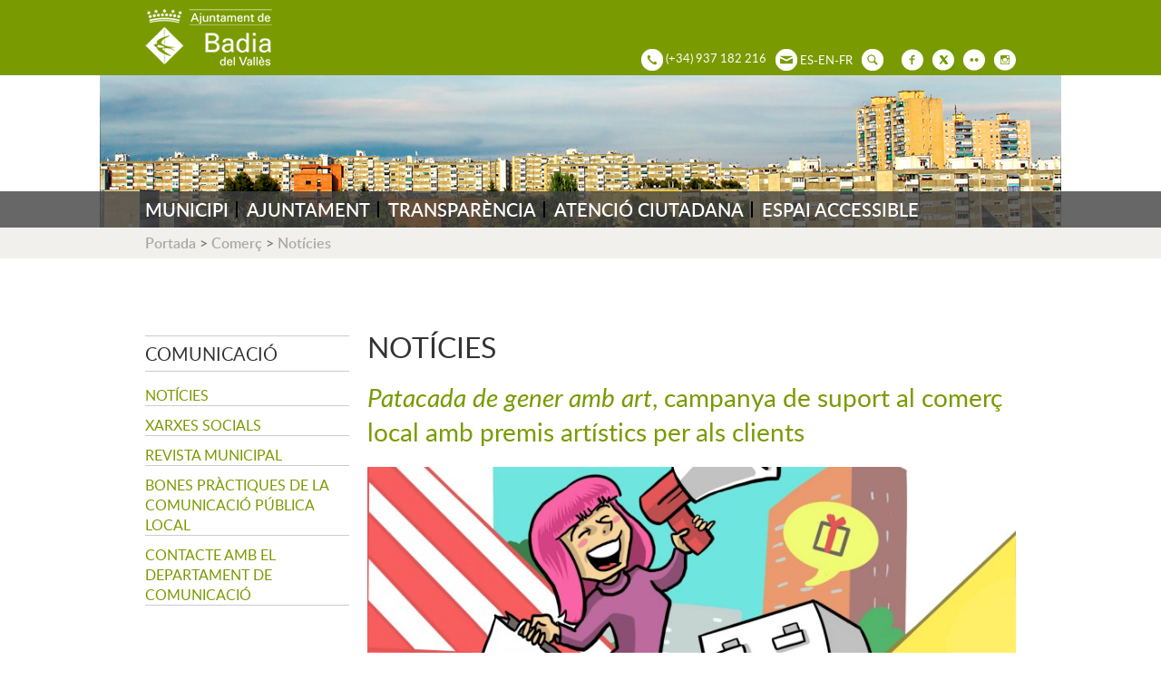

--- FILE ---
content_type: text/html; charset=ISO-8859-1
request_url: https://www.badiadelvalles.cat/document.php?id=10572
body_size: 23661
content:
<!DOCTYPE HTML PUBLIC "-//W3C//DTD HTML 4.01 Transitional//EN"
"http://www.w3.org/TR/html4/loose.dtd"><html class='sensejs l3 l4 grans l1440' lang="ca"><head><meta http-equiv="Content-Type" content="text/html; charset=iso-8859-1"><meta http-equiv="Expires" content="Mon, 26 Jul 1997 05:00:00 GMT"><meta http-equiv="Cache-Control" content="no-cache, must-revalidate"><meta http-equiv="pragma" content="nocache"><meta name="viewport" content="width=device-width, initial-scale=1.0"><title>Ajuntament de Badia del Vallès - Patacada de gener amb art, campanya de suport al comerç local amb premis artístics per als clients</title><link rel="shortcut icon" type="image/x-icon" href="favicon.ico"><link rel="icon" type="image/png" href="favicon.png"><meta http-equiv='Content-Style-Type' content='text/css'><meta http-equiv='Content-Script-Type' content='text/javascript'><meta name='description' lang='ca' content="Ajuntament de Badia del Vallès"><meta name='keywords' lang='ca' content="Ajuntament, poble, vila, ciutat, municipi, municipal"><meta name='keywords' lang='es' content="Ayuntamiento, pueblo, villa, ciudad, municipio"><meta name='keywords' lang='fr' content="Mairie, ville, cité"><meta name='keywords' lang='en' content="City Hall, village, city, municipality"><meta name='language' content="ca"><base href='https://www.badiadelvalles.cat'><meta name='web_author' content='Ample24 SCCL - http://www.ample24.com'><meta name='author' content='Ajuntament de Badia del Vallès - https://www.badiadelvalles.cat'><meta property='og:title' content='Patacada de gener amb art, campanya de suport al comerç local amb premis artístics per als clients'><meta property='og:site_name' content='Ajuntament de Badia del Vallès'><meta property='og:url' content='https://www.badiadelvalles.cat/10572'><meta property='og:description' content='Patacada de gener amb art és una campanya dissenyada conjuntament amb els il·lustradors de Badia Carlos Gambarte i Edurne Gallego i que té com a objectiu principal promocionar els comerços del municipi durant els mesos de gener i febrer, probablement els més difícils pels comerciants, d&#39;una forma...'><meta property='og:image' content='https://www.badiadelvalles.cat/ARXIUS/2023/Noticies/Patacadah.jpg'><meta property='og:image' content='https://www.badiadelvalles.cat/ARXIUS/2023/Noticies/Cartell_Paracada.jpg'><!-- css inici --><!--[if lte IE 6]> 
      <style type='text/css'> 
         body { behavior: url('https://www.badiadelvalles.cat/img/htc/csshover3.htc'); } 
         img { behavior: url('https://www.badiadelvalles.cat/img/htc/iepngfix.htc'); }
      </style> 
      <script type='text/javascript' src='https://www.badiadelvalles.cat/img/htc/iepngfix_tilebg.js'></script>
      <![endif]--><!--[if lte IE 7]>
         <style>
            body { behavior: url('https://www.badiadelvalles.cat/img/htc/display-table.min.htc'); }
         </style>
      <![endif]-->

<script type='text/javascript'>


      
      function on_resize() {
         /*var w = window.innerWidth;*/
         var w = window.screen.width;
         var c;
         if (w < 600) {
            c = 'l1 petits';
         } else if (w < 1024) {
            c = 'l2 petits grans';
         } else if (w < 1440) {
            c = 'l3 grans';
         } else {
            c = 'l3 l4 grans';
         }

         if (w >= 1440) {
            c = 'l' + 1440 + ' ' + c;
         } else if (w < 360) {
            c = 'l359 l360 ' + c;
         } else if (w >= 360 && w < 480) {
            c = 'l360 ' + c;
         } else if (w >= 480 && w < 600) {
            c = 'l480 ' + c;
         } else if (w >= 600 && w < 800) {
            c = 'l600 ' + c;
         } else if (w >= 800 && w < 1024) {
            c = 'l800 ' + c;
         } else if (w >= 1024 && w < 1280) {
            c = 'l1024 ' + c;
         } else if (w >= 1280 && w < 1440) {
            c = 'l1280 ' + c;
         } else if (w >= 1440) {
            c = 'l1440 ' + c;
         }

         document.documentElement.className = c;
         return;
      }
      on_resize();

      var addEvent = function(object, type, callback) {
         if (object == null || typeof(object) == 'undefined') {
            return;
         } else if (object.addEventListener) {
            object.addEventListener(type, callback, false);
         } else if (object.attachEvent) {
            object.attachEvent('on' + type, callback);
         } else {
            object['on' + type] = callback;
         }
      };
      addEvent(window, 'resize', on_resize);
      
</script><style type='text/css'>


body, html { font-size: 16px; }
body * { 
   font-size: inherit; 
   font-family: inherit; 
   word-wrap: break-word; 
}

h1 { font-size: xx-large; }
h2 { font-size: x-large; }
h3 { font-size: large; }
h4 { font-size: medium; }
h5 { font-size: small; }
h6 { font-size: x-small; }

table, th, td { border-collapse: collapse; empty-cells: show; }

.sinopsi, .tall, .cos { clear: both; overflow: hidden; }

a.nolink { cursor: default; }

a.anchorTornada { padding-right: 14px; background: #fff url(img/link_amunt.gif) no-repeat center right; font-weight: normal; font-size: x-small; float: right; text-transform: none; }
a.ttdins { padding: 0; background-image: none; }
a label { cursor: pointer; }

abbr { cursor: help; }


   a.targetblank   { padding-right: 14px; background: transparent url(img/target_blank.gif)   no-repeat center right; }
   a.linkavall     { padding-right: 14px; background: transparent url(img/link_avall.gif)     no-repeat center right; }
   a.linkamunt     { padding-right: 14px; background: transparent url(img/link_amunt.gif)     no-repeat center right; }
   a.linkemail     { padding-right: 14px; background: transparent url(img/link_email.gif)     no-repeat center right; }
   a.linktel       { padding-right: 14px; background: transparent url(img/link_tel.png)       no-repeat center right; }
   a.linknota      { padding-right: 14px; background: transparent url(img/link_nota.gif)      no-repeat center right; cursor: help; }
   a.linkextern    { padding-right: 14px; background: transparent url(img/link_extern.gif)    no-repeat center right; }
   a.linkmapag     { padding-right: 11px; background: transparent url(img/link_mapag.gif)     no-repeat center right; }
   a.linkcomprimit { padding-right: 14px; background: transparent url(img/link_comprimit.gif) no-repeat bottom right; padding-top: 3px; }
   a.linkpdf       { padding-right: 22px; background: transparent url(img/link_pdf.gif)       no-repeat bottom right; padding-top: 3px; }
   a.linkdoc       { padding-right: 22px; background: transparent url(img/link_doc.gif)       no-repeat bottom right; padding-top: 3px; }
   a.linkxls       { padding-right: 22px; background: transparent url(img/link_xls.gif)       no-repeat bottom right; padding-top: 3px; }
   

p, ul { margin: 1em 0px 0px 0px; } 
ol { margin-top: 1em; margin-bottom: 0px; }
p:first-child, ul:first-child, ol:first-child { margin-top: 0px; }
p + div, p + table { margin-top: 1em; }
p:first-child + div, p:first-child + table { margin-top: 0px; }
p > img.tips { margin-top: 1em; }

.tipstitol { display: block; }
.tipstitol + p { margin-top: 0px; }

iframe, audio, video { display: block; clear: both; overflow: hidden; border: 0; padding: 0; margin: 0; }
video { max-width: 100%; height: auto; }

li { margin-bottom: 0.7em; }

address { font-style: normal; }
form { display: inline; }

a img { border: none; }

img.nofloat { vertical-align: middle; }

figure.image {
        display: inline-block;
        border: 1px solid #ccc;
        margin: 0 2px 0 1px;
        background: #f9f9f9;
   text-align: center;
}

@media screen and (min-width: 600px) {
   div.floatleft,
   p.floatleft,
   figure.align-left,
   img.align-left,
   img.floatleft,  
   img[style*='float: left;']  { 
      display: block; 
      margin: 0.3em 1em 0.4em 0; 
      clear: both; 
      float: left;  
   }

   div.floatright,
   p.floatright,
   figure.align-right,
   img.align-right,
   img.floatright, 
   img[style*='float: right;'] { 
      display: block; 
      margin: 0.3em 0 0.4em 1em; 
      clear: both; 
      max-width: 60%;
      float: right; 
   }
}

@media screen and (max-width: 599px) {
   div.floatleft,
   p.floatleft,
   figure.align-left,
   img.align-left,
   img.floatleft,  
   img[style*='float: left;']  { 
      display: block; 
      margin: 5px auto; 
      clear: both; 
      float: none !important;  
   }

   div.floatright,
   p.floatright,
   figure.align-right,
   img.align-right,
   img.floatright, 
   img[style*='float: right;'] { 
      display: block; 
      margin: 5px auto; 
      clear: both; 
      float: none !important; 
   }
}

figure.image.align-center {
   display: table;
   margin-left: auto;
   margin-right: auto;
}

figure.image img {
        margin: 8px 8px 0 8px;
}

figure.image figcaption {
        margin: 6px 8px 6px 8px;
        text-align: center;
}
 
div.fotopeu { padding: 2px 0px; }
div.fotoambpeu { border-bottom: 1px solid #ccc; margin-bottom: 10px; }
div.fotoambpeu .fotopeulink { float: right; display: block; width: 22px; height: 18px; background: url(img/sencera1.png) right center no-repeat; text-decoration: none; }
div.fotoambpeu .fotopeulink:hover { background-image: url(img/sencera2.png); text-decoration: none; }
div.fotoambpeu .fotopeutxt { color: #999; line-height: 18px; }

.dnone { display: none; }
.dinline { display: inline; }
.dblock { display: block; }
.clear { clear: both; }
.underline { text-decoration: underline; }
.line-through { text-decoration: line-through; }

strong, b { font-weight: 700; }

strong[data-gruix='100'] { font-weight: 100; }
strong[data-gruix='200'] { font-weight: 200; }
strong[data-gruix='300'] { font-weight: 300; }
strong[data-gruix='400'] { font-weight: 400; }
strong[data-gruix='500'] { font-weight: 500; }
strong[data-gruix='600'] { font-weight: 600; }
strong[data-gruix='700'] { font-weight: 700; }
strong[data-gruix='800'] { font-weight: 800; }
strong[data-gruix='900'] { font-weight: 900; }


.smallcaps { font-variant: small-caps; }
.monospace { font-family: Courier, 'Lucida Console', monospace; }

.div_left  { display: block; overflow: hidden; clear: left; float: left;  width: 40%; margin: 5px 10px 5px 0px; padding: 4px 6px; border: 1px solid #999; }
.div_right { display: block; overflow: hidden; clear: right; float: right; width: 40%; margin: 5px 0px 5px 10px; padding: 4px 6px; border: 1px solid #999; }

.bloc_dreta    { clear: both; float : right; width : 40%; border : 1px solid #999; padding : 6px; margin : 0px 0px 0px 8px; }
.bloc_esquerra { clear: both; float : left; width : 40%; border : 1px solid #999; padding : 6px; margin : 0px 8px 0px 0px; }



.PX1px { font-size: 0.063rem; }
.PX2px { font-size: 0.125rem; }
.PX3px { font-size: 0.188rem; }
.PX4px { font-size: 0.250rem; }
.PX5px { font-size: 0.313rem; }
.PX6px { font-size: 0.375rem; }
.PX7px { font-size: 0.438rem; }
.PX8px { font-size: 0.500rem; }
.PX9px { font-size: 0.563rem; }
.PX10px { font-size: 0.625rem; }
.PX11px { font-size: 0.688rem; }
.PX12px { font-size: 0.750rem; }
.PX13px { font-size: 0.813rem; }
.PX14px { font-size: 0.875rem; }
.PX15px { font-size: 0.938rem; }
.PX16px { font-size: 1.000rem; }
.PX17px { font-size: 1.063rem; }
.PX18px { font-size: 1.125rem; }
.PX19px { font-size: 1.188rem; }
.PX20px { font-size: 1.250rem; }
.PX21px { font-size: 1.313rem; }
.PX22px { font-size: 1.375rem; }
.PX23px { font-size: 1.438rem; }
.PX24px { font-size: 1.500rem; }
.PX25px { font-size: 1.563rem; }
.PX26px { font-size: 1.625rem; }
.PX27px { font-size: 1.688rem; }
.PX28px { font-size: 1.750rem; }
.PX29px { font-size: 1.813rem; }
.PX30px { font-size: 1.875rem; }
.PX31px { font-size: 1.938rem; }
.PX32px { font-size: 2.000rem; }
.PX33px { font-size: 2.063rem; }
.PX34px { font-size: 2.125rem; }
.PX35px { font-size: 2.188rem; }
.PX36px { font-size: 2.250rem; }
.PX37px { font-size: 2.313rem; }
.PX38px { font-size: 2.375rem; }
.PX39px { font-size: 2.438rem; }
.PX40px { font-size: 2.500rem; }
.PX41px { font-size: 2.563rem; }
.PX42px { font-size: 2.625rem; }
.PX43px { font-size: 2.688rem; }
.PX44px { font-size: 2.750rem; }
.PX45px { font-size: 2.813rem; }
.PX46px { font-size: 2.875rem; }
.PX47px { font-size: 2.938rem; }
.PX48px { font-size: 3.000rem; }
.PX49px { font-size: 3.063rem; }
.PX50px { font-size: 3.125rem; }
.PX51px { font-size: 3.188rem; }
.PX52px { font-size: 3.250rem; }
.PX53px { font-size: 3.313rem; }
.PX54px { font-size: 3.375rem; }
.PX55px { font-size: 3.438rem; }
.PX56px { font-size: 3.500rem; }
.PX57px { font-size: 3.563rem; }
.PX58px { font-size: 3.625rem; }
.PX59px { font-size: 3.688rem; }
.PX60px { font-size: 3.750rem; }
.PX61px { font-size: 3.813rem; }
.PX62px { font-size: 3.875rem; }
.PX63px { font-size: 3.938rem; }
.PX64px { font-size: 4.000rem; }
.PX65px { font-size: 4.063rem; }
.PX66px { font-size: 4.125rem; }
.PX67px { font-size: 4.188rem; }
.PX68px { font-size: 4.250rem; }
.PX69px { font-size: 4.313rem; }
.PX70px { font-size: 4.375rem; }
.PX71px { font-size: 4.438rem; }
.PX72px { font-size: 4.500rem; }
.PX73px { font-size: 4.563rem; }
.PX74px { font-size: 4.625rem; }
.PX75px { font-size: 4.688rem; }
.PX76px { font-size: 4.750rem; }
.PX77px { font-size: 4.813rem; }
.PX78px { font-size: 4.875rem; }
.PX79px { font-size: 4.938rem; }
.PX80px { font-size: 5.000rem; }
.PX81px { font-size: 5.063rem; }
.PX82px { font-size: 5.125rem; }
.PX83px { font-size: 5.188rem; }
.PX84px { font-size: 5.250rem; }
.PX85px { font-size: 5.313rem; }
.PX86px { font-size: 5.375rem; }
.PX87px { font-size: 5.438rem; }
.PX88px { font-size: 5.500rem; }
.PX89px { font-size: 5.563rem; }
.PX90px { font-size: 5.625rem; }
.PX91px { font-size: 5.688rem; }
.PX92px { font-size: 5.750rem; }
.PX93px { font-size: 5.813rem; }
.PX94px { font-size: 5.875rem; }
.PX95px { font-size: 5.938rem; }
.PX96px { font-size: 6.000rem; }
.PX97px { font-size: 6.063rem; }
.PX98px { font-size: 6.125rem; }
.PX99px { font-size: 6.188rem; }
.PX100px { font-size: 6.250rem; }
.PX101px { font-size: 6.313rem; }
.PX102px { font-size: 6.375rem; }
.PX103px { font-size: 6.438rem; }
.PX104px { font-size: 6.500rem; }
.PX105px { font-size: 6.563rem; }
.PX106px { font-size: 6.625rem; }
.PX107px { font-size: 6.688rem; }
.PX108px { font-size: 6.750rem; }
.PX109px { font-size: 6.813rem; }
.PX110px { font-size: 6.875rem; }
.PX111px { font-size: 6.938rem; }
.PX112px { font-size: 7.000rem; }
.PX113px { font-size: 7.063rem; }
.PX114px { font-size: 7.125rem; }
.PX115px { font-size: 7.188rem; }
.PX116px { font-size: 7.250rem; }
.PX117px { font-size: 7.313rem; }
.PX118px { font-size: 7.375rem; }
.PX119px { font-size: 7.438rem; }
.PX120px { font-size: 7.500rem; }
.PX121px { font-size: 7.563rem; }
.PX122px { font-size: 7.625rem; }
.PX123px { font-size: 7.688rem; }
.PX124px { font-size: 7.750rem; }

.xx_small  { font-size: xx-small; }
.x_small   { font-size: x-small; }
.small     { font-size: small; }
.medium    { font-size: medium; }
.large     { font-size: large; }
.x_large   { font-size: x-large; }
.xx_large  { font-size: xx-large; }
.smaller   { font-size: smaller; }
.larger    { font-size: larger; }

span.tips_anotacio { position: relative; z-index: 25; text-decoration: none; }
span.tips_anotacio:hover { z-index: 26; background-color: transparent;}
span.tips_anotacio span.anotacio-tit { 
   white-space: nowrap; 
   background: #def url(img/anotacio.gif) center right no-repeat; 
   border: 1px solid #def; 
   padding: 0px 14px 0px 1px; 
   cursor: help; 
}
span.tips_anotacio:hover span.anotacio-tit { background-color: #cde; border: 1px solid #bcd; padding: 0px 14px 0px 1px; }
span.tips_anotacio span.anotacio-par { display: none; }
span.tips_anotacio span.anotacio-def { display: none; font-size: small; }
span.tips_anotacio.hover span.anotacio-def { 
  display: block; 
  padding: 3px; 
  border: 1px solid #cba; 
  background-color: #fed;
  color: #666;
  margin-left: 0em;
  margin-top: 0em;
  position: absolute;
  top: 1.5em;
  left: 0em;
  width: 20em;
}

p.tips_list_item { 
   display: list-item; 
   margin-left: 2em; 
}

hr { margin: 10px 0px; padding: 0px; border: 0px solid #000; border-bottom-width: 1px; }
hr.doble { padding-top: 1px; border-top-width: 1px; }

.right   { text-align: right; }
.left    { text-align: left; }
.center  { text-align: center; }
.justify { text-align: justify; }
.full    { text-align: justify; }

blockquote { 
   color: #666;
   margin: 50px 0px 50px 80px;
   font-size: x-large;
   font-style: italic;
   position: relative;
}

blockquote::before {
    content: '\201d';
    font-family: georgia, times, serif;
    color: #CCC;
    font-size: 7em;
    font-weight: 900;
    opacity: .3;
    position: absolute;
    top: -.25em;
    left: -.2em;
}


table.voraNNN, table.voraNNN th, table.voraNNN td { border: 1px solid; border-collapse: collapse; padding: 1px 2px; }
table.vora000, table.vora000 th, table.vora000 td { border-color: #000; }
table.vora333, table.vora333 th, table.vora333 td { border-color: #333; }
table.vora666, table.vora666 th, table.vora666 td { border-color: #666; }
table.vora999, table.vora999 th, table.vora999 td { border-color: #999; }
table.voraCCC, table.voraCCC th, table.voraCCC td { border-color: #CCC; }
table.voraFFF, table.voraFFF th, table.voraFFF td { border-color: #FFF; }

ul.UL1, ul.UL2, ul.UL3, ul.UL2 ul, ul.UL3 ul, ul.UL1 li, ul.UL2 li, ul.UL3 li { margin: 0; padding: 0; } 
ul.UL1 ul.nivell1 { display: none; }
ul.UL2 ul.nivell2 { display: none; }
ul.UL3 ul.nivell3 { display: none; }

li.fitxa_solsnom .cos_fitxa { display: none; }

.xdebug-error { position: relative; z-index: 9999; }



img.x_socials { margin-left: 6px; vertical-align: middle; background-color: #fff; padding: 1px; border: 1px solid #999; }

         .diapo.dnone { display: none; }
         .diapo { overflow: hidden; }
         

         #diapos_targetes2 .dots .diapodot { display: inline-block; }
         #diapos_targetes2 .dots { display: none; }
         #diapos_targetes2 .aturar { display: block; }
         #diapos_targetes2 .aturar, #diapos_targetes2 .dots { text-align: center; }
         #diapos_targetes2 .diapos_i_ant_seg { position: relative; }
         

            #diapos_targetes2 .separador { display: inline;}
            #diapos_targetes2 .separador:after { content: ' ';}
            #diapos_targetes2 .diapos_container { text-align: justify; padding: 0px 39px 0px 39px; }
            #diapos_targetes2 .diapos_container:after { content: ''; display: inline-block; width: 100%; }
            #diapos_targetes2 .dblock { display: inline-block; }
            

            #diapos_targetes2 .ant { 
               position: absolute; left: 0px; top: 0; bottom: 0; margin: auto;
               width: 29px; height: 29px; 
               background: url(grafics/ant1.png) center center no-repeat;
            }
            #diapos_targetes2 .ant:hover { background-image: url(grafics/ant2.png); }
            

            #diapos_targetes2 .seg { 
               position: absolute; right: 0px; top: 0; bottom: 0; margin: auto;
               width: 29px; height: 29px; 
               background: url(grafics/seg1.png) center center no-repeat; 
            }
            #diapos_targetes2 .seg:hover { background-image: url(grafics/seg2.png); }
            

#diapos_targetes2 .diapo { position: relative; width: 17.721%; padding-top: 10.526%; }
@media screen and (min-width: 640px) and (max-width: 799px) { #diapos_targetes2 .diapo { position: relative; width: 22.232%; padding-top: 13.158%; } }
@media screen and (min-width: 480px) and (max-width: 639px) { #diapos_targetes2 .diapo { position: relative; width: 29.843%; padding-top: 17.544%; } }
@media screen and (max-width: 479px) { #diapos_targetes2 .diapo { position: relative; width: 45.495%; padding-top: 26.316%; } }
#diapos_targetes2 .caption { position: absolute; top: 0px; left: 0px; right: 0; bottom: 0; display: block; width: 100%; overflow: hidden; }
#diapos_targetes2 .caption2 { width: 100%; height: 100%; }

         #diapos_targetes4 .dots .diapodot { display: inline-block; }
         #diapos_targetes4 .dots { display: none; }
         #diapos_targetes4 .aturar { display: block; }
         #diapos_targetes4 .aturar, #diapos_targetes4 .dots { text-align: center; }
         #diapos_targetes4 .diapos_i_ant_seg { position: relative; }
         

            #diapos_targetes4 .separador { display: inline;}
            #diapos_targetes4 .separador:after { content: ' ';}
            #diapos_targetes4 .diapos_container { text-align: justify; padding: 0px 39px 0px 39px; }
            #diapos_targetes4 .diapos_container:after { content: ''; display: inline-block; width: 100%; }
            #diapos_targetes4 .dblock { display: inline-block; }
            

            #diapos_targetes4 .ant { 
               position: absolute; left: 0px; top: 0; bottom: 0; margin: auto;
               width: 29px; height: 29px; 
               background: url(grafics/ant1.png) center center no-repeat;
            }
            #diapos_targetes4 .ant:hover { background-image: url(grafics/ant2.png); }
            

            #diapos_targetes4 .seg { 
               position: absolute; right: 0px; top: 0; bottom: 0; margin: auto;
               width: 29px; height: 29px; 
               background: url(grafics/seg1.png) center center no-repeat; 
            }
            #diapos_targetes4 .seg:hover { background-image: url(grafics/seg2.png); }
            

#diapos_targetes4 .diapo { position: relative; width: 17.721%; padding-top: 6.667%; }
@media screen and (min-width: 640px) and (max-width: 799px) { #diapos_targetes4 .diapo { position: relative; width: 22.232%; padding-top: 8.333%; } }
@media screen and (min-width: 480px) and (max-width: 639px) { #diapos_targetes4 .diapo { position: relative; width: 29.843%; padding-top: 11.111%; } }
@media screen and (max-width: 479px) { #diapos_targetes4 .diapo { position: relative; width: 45.495%; padding-top: 16.667%; } }
#diapos_targetes4 .div_img { position: absolute; top: 0px; left: 0px; right: 0; bottom: 0; display: block; width: 100%; overflow: hidden; }
#diapos_targetes4 .img_diapo { width: 100%; height: 100%; }
#targeta_133 { background-image: url(ARXIUS/targetes_rodones/imagina2.png); }
#targeta_133:hover { background-image: url(ARXIUS/targetes_rodones/imagina1.png); }
#targeta_96 { background-image: url(ARXIUS/targetes_rodones/tramits1.png); }
#targeta_96:hover { background-image: url(ARXIUS/targetes_rodones/tramits2.png); }
#targeta_97 { background-image: url(ARXIUS/targetes_rodones/equipaments1.png); }
#targeta_97:hover { background-image: url(ARXIUS/targetes_rodones/equipaments2.png); }
#targeta_99 { background-image: url(ARXIUS/targetes_rodones/aprop1.png); }
#targeta_99:hover { background-image: url(ARXIUS/targetes_rodones/aprop2.png); }
#targeta_100 { background-image: url(ARXIUS/targetes_rodones/guia2.png); }
#targeta_100:hover { background-image: url(ARXIUS/targetes_rodones/guia2.png); }
#targeta_102 { background-image: url(ARXIUS/targetes_rodones/tauler1.png); }
#targeta_102:hover { background-image: url(ARXIUS/targetes_rodones/tauler2.png); }
#targeta_103 { background-image: url(ARXIUS/targetes_rodones/perfil1.png); }
#targeta_103:hover { background-image: url(ARXIUS/targetes_rodones/perfil2.png); }


      .translated-ltr #gttt_1,
      .translated-ltr #ESENFR { 
         display: none !important; 
      }
      .gttt { z-index: 24; position: relative; display: inline-block; overflow: visible; }
      .gttt .gttt_info, .gttt:hover .gttt_info { z-index: 25; position: absolute; top: 0px; left: 0px; text-align: left; }
      .gttt_titol { position: relative; z-index: 26; }
      .gttt_info_n { height: 12em; display: block; white-space: nowrap; border: 1px solid #666; background-color: #fff; padding: 2px; }
      .gttt_info_n { width: 12em; overflow: auto; overflow-x: hidden; overflow-y: auto; }
      .gttt_info_n a, .gttt_info_n span.gt_ico { padding: 0px 4px; color: #000; } 
      .gttt_info_n a:hover { background-color: #ccc; color: #000; }
      .gttt_info_n a span.gt_codi { font-family: monospace; }
      
         .gttt .gttt_info { display: none; }
         .gttt:hover .gttt_info { display: block; }
         
</style>

<style type='text/css'>
   
   

@font-face {
    font-family: 'lato';
    font-weight: normal;
    font-style: normal;
    src: url('fonts/lato-regular-webfont.eot');
    src: url('fonts/lato-regular-webfont.eot?#iefix') format('embedded-opentype'),
         url('fonts/lato-regular-webfont.woff') format('woff'),
         url('fonts/lato-regular-webfont.ttf') format('truetype'),
         url('fonts/lato-regular-webfont.svg#lato') format('svg');
}

@font-face {
    font-family: 'lato';
    font-weight: 600;
    font-style: normal;
    src: url('fonts/lato-semibold-webfont.eot');
    src: url('fonts/lato-semibold-webfont.eot?#iefix') format('embedded-opentype'),
         url('fonts/lato-semibold-webfont.woff') format('woff'),
         url('fonts/lato-semibold-webfont.ttf') format('truetype'),
         url('fonts/lato-semibold-webfont.svg#lato') format('svg');
}

@font-face {
    font-family: 'lato';
    font-weight: bold;
    font-style: normal;
    src: url('fonts/lato-bold-webfont.eot');
    src: url('fonts/lato-bold-webfont.eot?#iefix') format('embedded-opentype'),
         url('fonts/lato-bold-webfont.woff') format('woff'),
         url('fonts/lato-bold-webfont.ttf') format('truetype'),
         url('fonts/lato-bold-webfont.svg#lato') format('svg');
}

@font-face {
    font-family: 'lato';
    font-weight: normal;
    font-style: italic;
    src: url('fonts/lato-italic-webfont.eot');
    src: url('fonts/lato-italic-webfont.eot?#iefix') format('embedded-opentype'),
         url('fonts/lato-italic-webfont.woff') format('woff'),
         url('fonts/lato-italic-webfont.ttf') format('truetype'),
         url('fonts/lato-italic-webfont.svg#lato') format('svg');
}

@font-face {
    font-family: 'lato';
    font-weight: bold;
    font-style: italic;
    src: url('fonts/lato-bolditalic-webfont.eot');
    src: url('fonts/lato-bolditalic-webfont.eot?#iefix') format('embedded-opentype'),
         url('fonts/lato-bolditalic-webfont.woff') format('woff'),
         url('fonts/lato-bolditalic-webfont.ttf') format('truetype'),
         url('fonts/lato-bolditalic-webfont.svg#lato') format('svg');
}


@font-face {
    font-family: 'lato';
    font-weight: 600;
    font-style: italic;
    src: url('fonts/lato-semibolditalic-webfont.eot');
    src: url('fonts/lato-semibolditalic-webfont.eot?#iefix') format('embedded-opentype'),
         url('fonts/lato-semibolditalic-webfont.woff') format('woff'),
         url('fonts/lato-semibolditalic-webfont.ttf') format('truetype'),
         url('fonts/lato-semibolditalic-webfont.svg#lato') format('svg');
}


.per_t_classe { color: #fff; display: inline-block; padding: 2px 4px; text-align: center; }
.t2lila  { color: #fff; background-color: #906182; }
.t2groc  { color: #fff; background-color: #e7af2e; }
.t2blau  { color: #fff; background-color: #7997ae; }
.t2teula { color: #fff; background-color: #dd7d27; }
.t2verd  { color: #fff; background-color: #799900; }
.t2ocre  { color: #fff; background-color: #cb9800; }




.tipstitol1 { 
   clear: both;
   margin: 5px 0px;
}

.tipstitol1 .ttdins {
   display: block;
   text-align: center; 
   background-color: #DDDCDB; 
   color: #807D79; 
   font-weight: bold;
   text-transform: uppercase;
   text-decoration: none;
   background-image: none;
   padding: 20px 5px;
}

.tipstitol1 a:hover { background-color: #807D79; color: #DDDCDB; }




.tipstitol2 {
   clear: both;
   margin: 20px 0px 5px 0px;
}

.tipstitol2 .ttdins {
   display: block;
   padding: 2px 4px;
   background-color: #807D79; 
   color: #fff; 
   text-transform: uppercase;
   text-decoration: none;
   background-image: none;
   font-weight: 600;
}
   

.tipstitol2 a:hover { 
   background-color: #000; 
   color: #fff;
}

.tipstitol + p {
   margin-top: 0.5em;
}


   
   
   html { background: #FFF; }

   body { 
      padding: 0px; margin: 0px; 
      color: #807D79; 
      font-family: lato, arial, sans-serif; 
      font-size: 16px; 
   }


   #go-top {
      text-decoration: none;
      color: #fff;
      background-color: rgba(0, 0, 0, 0.3);
      font-size: large;
      padding: 5px 10px 0px 10px;
      width: 29px; height: 29px;
      border-radius: 50%;
   }

   #go-top:hover {
      background-color: rgba(0, 0, 0, 0.6);
      color: #fff;
   }

   a { text-decoration: none; color: #7A9A01; }
   a:hover { color: #3A4037; }
   a.link { word-wrap: break-word; font-weight: 600; } 

   .FORA { width: 100%; text-align: center; clear: both; }
   .DINS { margin-left: auto; margin-right: auto; text-align: left;  }
   
   #ICOS { background-color: #7A9A01; color: #fff; font-size: small; }
   #PANCARTA { background-color: #FFF; }
   #FONSFOSC { background-color: rgba(66, 66, 66, .8); }
   #RODONES { background-color: #F2F0EC; }
   #CAMINET { background-color: #F2F0EC; }
   #CENTRAL { background-color: #FFF; }
   #PEU { background-color: #F2F0EC; }
   
   

   .ICO {  display: inline-block; ; vertical-align: middle; }
   img.PERICO { width: 24px; height: 24px; margin: 3px 0px 3px 10px; vertical-align: middle; }

   #ESCUT1 { font-size: 0.813rem;}
   #ESCUT1 > a, .ICO > a, .ICO > span { color: #fff; }
   #ESCUT1 >a:hover, .ICO > a:hover, .ICO > a:hover span { color: #BDCD80; }

   #TELEFONS img { background-image: url(grafics/ico_telefon2.png); }
   #TELEFONS a:hover img { background-image: url(grafics/ico_telefon1.png); }

   #CORREUS img { background-image: url(grafics/ico_email2.png); }
   #CORREUS a:hover img { background-image: url(grafics/ico_email1.png); }

   .gttt img { background-image: url(grafics/ico_gt2.png); }
   .gttt:hover img { background-image: url(grafics/ico_gt1.png); }
   .gttt .gttt_info, .gttt:hover .gttt_info { top: 8px; }
   
   #CERCAR img { background-image: url(grafics/ico_cerca2.png); }
   #CERCAR a:hover img { background-image: url(grafics/ico_cerca1.png); }

   #FACEBOOK img { background-image: url(grafics/ico_facebook2.png); }
   #FACEBOOK a:hover img { background-image: url(grafics/ico_facebook1.png); }
   
   #TWITTER img { background-image: url(grafics/ico_twitter2.png); }
   #TWITTER a:hover img { background-image: url(grafics/ico_twitter1.png); }

   #FLICKR img { background-image: url(grafics/ico_flickr2.png); }
   #FLICKR a:hover img { background-image: url(grafics/ico_flickr1.png); }
   
   #INSTAGRAM img { background-image: url(grafics/ico_instagram2.png); }
   #INSTAGRAM a:hover img { background-image: url(grafics/ico_instagram1.png); }
   
   #PREDI {  display: inline-block; ; margin: 0px 5px; }
   #PREDI img { height: 30px; width: auto; vertical-align: middle; margin-right: -8px; }

   
   #DIPU img { width: 137px; height: 40px; background: #F2F0EC url(grafics/dipu1.png) center center no-repeat; }
   #DIPU a:hover img { background-image: url(grafics/dipu2.png); }
   #DIPU { position: absolute; bottom: 0px; right: 10px; }
   #PEU .DINS { 
      clear: both; color: #807D79;
      overflow: hidden;
      font-size: small;
      position: relative;
   }
   
            .document .div_ia { margin: 20px 0px; position: relative; width: 100%; height: 0px; padding-bottom: 50%; overflow: hidden; }
            .document .img_ia { position: absolute; top: 0px; bottom: 0px; left: 0px; right: 0px; margin: auto; width: 100%; }
            
            
      #CAMINET .DINS { padding: 6px 0px; font-weight: 600; margin-bottom: 5px; }
      #CAMINET a { color: #AAA8A5; }
      #CAMINET a:hover { color: #000; }
      #BOTOIBANDERETES { min-height: 70px; }
      #BANDERETES {  display: inline-block; ; vertical-align: baseline; }
      #COLS { clear: both; overflow: hidden; }
      #EQUIPS { clear: both; }
      #EQUIPS a { font-weight: 600; }
      #EQUIPS .equips_titol a { 
         display: block; 
         background-color: #807D79; 
         padding: 2px 4px; 
         color: #fff; 
         text-transform: uppercase; 
      }
      #EQUIPS .equips_titol a:hover { background-color: #000; }
      #EQUIPS .equip { margin: 0.5em 0px; }
      #EQUIPS .equips { margin-bottom: 20px; }
      
            #MENUE { border-top: 1px solid #ccc; }
            #MENUE ul, #MENUE li { display: block; }
            #MENUE li a, #MENUE li span { color: #7A9A01; display: block; border-bottom: 1px solid #ccc; text-transform: uppercase; margin-top: 10px; }
            #MENUE ul.subn0 > li { margin-bottom: 15px; }
            #MENUE .subn0 > li > .nivell0 { color: #333; font-size: 1.250rem; margin-top: 0px; margin-bottom: 15px; padding: 5px 0px; }
            #MENUE .subn0 > li > a.nivell0:hover { color: #7A9A01; }
            #MENUE .subn1 > li > .nivell1 { color: #7A9A01; font-size: medium; }
            #MENUE .subn1 > li > a.nivell1:hover { color: #333; }
            #MENUE .subn2 > li > .nivell1 { color: #333; font-size: small; margin-left: 30px;  }
            #MENUE .subn2 > li > a.nivell1:hover { color: #7A9A01; }
            
         a { color: #7A9A01; }
         
         .document .sotstitol { font-size: 1.125rem; font-weight: 600; color: #333; margin-bottom: 15px; }
         .document .sinopsi   { font-size: 1.125rem; font-weight: 600; margin-bottom: 15px; }
         .document .cos { margin-top: 20px; }
         
         
         #PXI0 { clear: both; padding: 30px 0px 20px 0px; margin-bottom: 40px; }
         #PXI { overflow: hidden; text-align: right; line-height: 30px; height: 40px; padding-top: 4px; border-top: 1px solid #ccc; }
         #PXI div { display: inline-block; }

         #PXI a, #PXI .publicada { display: inline-block; padding: 0px 0px 0px 32px; margin-left: 15px; color: #333; font-size: 0.750rem; font-weight: bold; text-transform: uppercase; }
         #PXI a:hover { color: #7A9A01; }
         #PXI .publicada           { background: #fff url(grafics/pxi_publicat_festuc.png)  center left no-repeat; margin-left: 0px; }
         #PXI a.perimprimir        { background: #fff url(grafics/pxi_imprimir_festuc.png)  center left no-repeat; }
         #PXI a.perimprimir:hover  { background: #fff url(grafics/pxi_imprimir_negre.png)      center left no-repeat; }
         #PXI a.perimprimir2       { background: #fff url(grafics/pxi_imprimir_roig.png)       center left no-repeat; }
         #PXI a.perimprimir2:hover { background: #fff url(grafics/pxi_imprimir_negre.png)      center left no-repeat; }
         #x_socials1               { background: #fff url(grafics/pxi_compartir_festuc.png) center left no-repeat; outline: 0px; }
         #x_socials1:hover         { background: #fff url(grafics/pxi_compartir_negre.png)     center left no-repeat; }
         
         #x_socials2 { clear: both; display: block; text-align: right; padding: 2px 0px; display: none; }
         #x_socials2 img { border-radius: 5px; border-color: #ccc; }
         #x_socials2 a:hover img { border-color: #666; }
         #PXI div.publicada { display: inline; float: left; } #PXI #x_socials1 { display: inline-block; } 
         ul.fitxes, li.fitxa { display: block; padding: 0; margin: 0; }
         ul.fitxes  .titol_fitxa { color: #3A4037; font-size: 1.063rem; text-transform: uppercase; font-weight: 600; margin-bottom: 10px; }
         .fcb_dreta ul.fitxes .titol_fitxa { margin-bottom: 0px; }
         ul.fitxes .camp_fitxa { margin-bottom: 20px; }
         
         #DESTACATS { width: 100%; margin-top: 40px; overflow: hidden; }
         #DESTACATS .separador { display: none; }
         #DESTACATS .titol-destaquem { color: #333; font-size: 1.250rem; padding: 15px 0px; text-transform: uppercase; border-top: 1px solid #807D79; }
         #DESTACATS .resum .data { 
             display: inline-block; ;
            font-family: arial, sans-serif; background-color: #807D79; 
            margin-bottom: 5px; padding: 2px 4px; color: #fff; font-size: 0.875rem; text-transform: uppercase; 
            cursor: help; 
         }
         .bodytema10 #DESTACATS .resum .data {  display: inline-block; ; }
         .bodytema2 #DESTACATS .resum .data { display: block; }
         #DESTACATS .resum {  display: inline-block; ; vertical-align: top; padding-right: 20px; padding-bottom: 20px; }
         #DESTACATS .resum .titolr { font-weight: 600; }
         #DESTACATS .div_ia { position: relative; width: 100%; height: 0px; padding-bottom: 50%; margin-bottom: 10px; overflow: hidden; }
         #DESTACATS .img_ia { position: absolute; top: 0px; bottom: 0px; left: 0px; right: 0px; margin: auto; width: 100%; }
         
      #titol_interior { font-size: 2.000rem; color: #333; margin-bottom: 15px; text-transform: uppercase; }
      .capsalera .titol .eltitol { display: block; color: #7A9A01; font-size: 1.750rem; margin-bottom: 15px; }
      
      .avissos { background-color: #7A9A01; color: #fff; padding: 5px 10px; margin-bottom: 20px; text-align: center; }
      .avissos .avis { padding: 5px 0px; }
      .avissos a.nofiltre { display: inline-block; padding: 4px 8px; background-color: #BDCD80; color: #7A9A01; font-weight: 600; text-transform: uppercase; }
      .avissos a.nofiltre:hover { color: #7A9A01;  background-color: #fff; }
      .hcercat { font-weight: 600; }

      .div_pdf { margin: 10px 0px; padding: 10px 0px; border-top: 1px solid #ccc; border-bottom: 1px solid #ccc; }
      .titol-estructura, .titol-ambits, .titol-relacionats, .fitxes_bloc_titol { 
         border-top: 1px solid #ccc; border-bottom: 1px solid #ccc; 
         padding: 5px 0px; margin-bottom: 20px; 
         font-size: 1.250rem; text-transform: uppercase; color: #333; 
      }
      
      #divformulari { margin-bottom: 20px; }
      

      
      
         .llistat ul, .llistat li { padding: 0px; margin: 0px; list-style-image: url(grafics/res.gif); }
         .llistat .quantes_fitxes { color: #807D79; }
         
         .llistat li { color: #7A9A01; list-style-image: url(grafics/res.gif); text-transform: uppercase; font-size: large; font-weight: 600; }
         #bodytema4 .llistat li { text-transform: none; margin-bottom: 5px; }
         .llistat li a { color: #7A9A01; }
         .llistat li a:hover { color: #000; }
         
         .llistat li li { margin: 15px 0px 15px 20px; color: #000; list-style-image: url(grafics/res.gif); text-transform: uppercase; font-size: medium; border-bottom: 1px solid #ccc; }
         .llistat li li a { color: #000; }
         .llistat li li a:hover { color: #7A9A01; }
         
         .llistat li li li { margin: 0px 0px 0px 40px; color: #7A9A01; list-style-image: url(grafics/lilili.png); text-transform: none; border: 0px; font-weight: normal; }
         .llistat li li li a { color: #7A9A01; }
         .llistat li li li a:hover { color: #000; }

         .llistat li li li li { color: #807D79; list-style-image: url(grafics/lililili.png); }
         .llistat li li li li a { color: #807D79; }
         .llistat li li li li a:hover { color: #000; }

         .llistat li li li li li { list-style-image: url(grafics/res.gif); }
         .llistat li li li li li a { color: #807D79; }
         .llistat li li li li li a:hover { color: #000; }

         ul.llista-sub-categories > li {
            margin: 10px 0px 0px 15px;
            list-style-image: url(grafics/lililili.png);
         }

         
      #TEXT2 { display: none; }
      
      #TEXT1 { display: none; }
      

   
      
         html {
            -webkit-box-sizing: border-box;
            -moz-box-sizing: border-box;
            box-sizing: border-box;
            
         }
         *, *:before, *:after {
            -webkit-box-sizing: inherit;
            -moz-box-sizing: inherit;
            box-sizing: inherit;
            
         }
         
      
      iframe, 
      object, 
      embed { 
         max-width: 100%; 
      }
      
      .resum     img, 
      .sinopsi   img, 
      .cos       img, 
      .cos_fitxa img, 
      .agenda    img, 
      img.dusuari, 
      img.nofloat { 
         max-width: 100%; 
         height: auto; 
          
      }
      
      img.floatright, 
      img.floatleft {
         height: auto; 
          
      }
      
      .resum       table, 
      .sinopsi     table, 
      .cos         table, 
      .cos_fitxa   table, 
      .presentacio table, 
      .presentacio2 table, 
      .estructura  table, 
      .estructura2 table, 
      .estructura3 table,
      .estructura4 table {
         width: 100%;
      }
      
      div.pertable { 
         overflow-x: auto; 
      }

      
      .go-top {
         position: fixed;
         bottom: 1em;
         right: 1em;
         display: none;
      }
      
/* Grans */
@media screen and (min-width: 600px) {

      #ICOS .DINS { text-align: right; height: 83px; padding-top: 51px; position: relative; }
      #ICOSRIGHT, #ICOSLEFT {  display: inline-block; ; }
      
      #ESCUT1 { width: 140px; height: 63px; position: absolute; top: 10px; left: 0px; overflow: hidden; margin: 0px; padding: 0px; }
      #ESCUT1 a { text-indent: 100%; white-space: nowrap; overflow: hidden;  display: inline-block; ; width: 140px; height: 63px; background: url(grafics/escutpetit1.png) no-repeat left center; }
      #ESCUT1 a:hover { background-image: url(grafics/escutpetit2.png); }
      #ESCUT1 a, #ESCUT1 a:hover, #ESCUT1 a:active { outline: 0px; }
   
      
   #PANCARTAIFOSC { position: relative; }
   #PANCARTA .DINS { clear: both; position: relative; }
   #FONSFOSC { position: absolute; bottom: 0; height: 2.5em; line-height: 2.5em; }
   #MENUR, #MENUR ul, #MENUR li {  display: inline-block;  }
   #MENUR a, #MENUR span { 
      color: #fff; font-weight: 600; margin-right: 10px; vertical-align: middle;
      background: transparent url(grafics/sep.png) right center no-repeat; padding-right: 10px; 
   }
   #MENUR a:hover { color: #BDCD80; }
   #MENUR .ultim a, #MENUR .ultim span { background-image: none; }
   #MENUR li.perllapis { display: none; }
   
   #PEU { padding: 20px 0px 40px 0px; }

   #PEU a { color: #807D79; font-weight: 600; }
   #PEU a:hover { color: #000; }

   #ADRECA { 
      float: left; 
      width: 150px; 
      background: #F2F0EC url(grafics/escutpetitpeu.png) left top no-repeat;
      padding: 100px 10px 0px 0px; 
      text-align: right; 
   }
   .textos_espais_text0 { position: absolute; bottom: 0px; left: 0px; width: 140px; }
   
   
   
   #MENU2NIVELLS { width: 660px; float: left; overflow: hidden; }
   #MENU2NIVELLS ul, #MENU2NIVELLS li { display: block; vertical-align: top; }
   #MENU2NIVELLS li.nivell0 {  display: inline-block; ; width: 163px; padding: 0px 10px; }
   #MENU2NIVELLS li.nivell1 { display: list-item; list-style-image: url(grafics/li1.png); list-style-position: inside; }
   #MENU2NIVELLS li.nivell1 a { color: #000; }
   #MENU2NIVELLS li.nivell1 a:hover { color: #AAA8A5; }
   #MENU2NIVELLS span.nivell0, #MENU2NIVELLS a.nivell0 { color: #000; text-transform: uppercase; font-weight: 600;  display: inline-block; ; padding-bottom: 5px; }
   #MENU2NIVELLS ul ul ul { display: none; }
   
   #CREDITSIDIPU  { float: right; width: 150px; }
   #CREDITS { color: #000; padding-bottom: 100px; }
   #CREDITS ul, #CREDITS li { display: block; }
   #CREDITS span, #CREDITS a { font-weight: 600; text-transform: uppercase; }


   
   
}

/* Petits */
@media screen and (max-width: 1023px) {

      #BOTOIBANDERETES { min-height: 60px; }
      #COLESQUERRA.AMAGAT { display: none; }
      .bodyacte #COLESQUERRA.AMAGAT { display: block; }
      #COLESQUERRA.VIST { display: block; }
      
         #BOTOCOLESQUERRA {  display: inline-block; ; vertical-align: baseline; margin-right: 20px; }
         #BOTOCOLESQUERRA img { width: 26px; height: 19px; background: #7A9A01 url(grafics/botomenu1.png) no-repeat; }
         #BOTOCOLESQUERRA img:hover { background-image: url(grafics/botomenu2.png); }
         #BOTOCOLESQUERRA a:focus { outline: 0px; }
         
}

/* Responsive 320px (Compartit amb 360, 375, 400, 480, 500) */
@media screen and (max-width: 599px) {

   .FORA { padding: 0px 10px; }
   
   .FORA { padding: 0px 10px; }
   #ICOS { background-color: #F2F0EC; }
   #PANCARTA { background: #7A9A01; }
   
   #ICOS .DINS { height: 40px; padding-top: 8px; text-align: right; }
   #ICOSRIGHT {  display: inline-block; ; float: right; }
   #ICOSLEFT {  display: inline-block; ; float: left; }
   
   #ESCUT1, #TELEFONS span, #PREDI, #ESENFR { display: none; }
   #TELEFONS img { margin-left: 0px; }
   
   #TELEFONS img { background-image: url(grafics/ico320_telefon1.png); }
   #TELEFONS a:hover img { background-image: url(grafics/ico320_telefon2.png); }

   #CORREUS img { background-image: url(grafics/ico320_email1.png); }
   #CORREUS a:hover img { background-image: url(grafics/ico320_email2.png); }

   #GT img { background-image: url(grafics/ico320_gt1.png); }
   #GT a:hover img { background-image: url(grafics/ico320_gt2.png); }

   #CERCAR img { background-image: url(grafics/ico320_cerca1.png); }
   #CERCAR a:hover img { background-image: url(grafics/ico320_cerca2.png); }

   #FACEBOOK img { background-image: url(grafics/ico320_facebook1.png); }
   #FACEBOOK a:hover img { background-image: url(grafics/ico320_facebook2.png); }
   
   #TWITTER img { background-image: url(grafics/ico320_twitter1.png); }
   #TWITTER a:hover img { background-image: url(grafics/ico320_twitter2.png); }
   
   #FLICKR img { background-image: url(grafics/ico320_flickr1.png); }
   #FLICKR a:hover img { background-image: url(grafics/ico320_flickr2.png); }
   
   #INSTAGRAM img { background-image: url(grafics/ico320_instagram1.png); }
   #INSTAGRAM a:hover img { background-image: url(grafics/ico320_instagram2.png); }
   
   
   

   .AMAGAT { display: none; }
   .VIST { display: block; }
   
   #PANCARTA .DINS { clear: both; background: #7A9A01; text-align: right; height: 83px; padding-top: 51px; position: relative; }
   #ESCUT2 { width: 140px; height: 63px; position: absolute; top: 10px; left: 0px; overflow: hidden; padding: 0px; margin: 0px; }
   #ESCUT2 a { text-indent: 100%; white-space: nowrap; overflow: hidden;  display: inline-block; ; width: 140px; height: 63px; background: url(grafics/escutpetit1.png) no-repeat left center; }
   #ESCUT2 a:hover { background-image: url(grafics/escutpetit2.png); }
   #ESCUT2 a, #ESCUT2 a:hover, #ESCUT1 a:active { outline: 0px; }
   
   #BOTOMENUR { float: right; }
   #BOTOMENUR img { width: 26px; height: 19px; background: #7A9A01 url(grafics/ico_menu1.png) no-repeat; margin-top: 5px; }
   #BOTOMENUR img:hover { background-image: url(grafics/ico_menu2.png); }
   #BOTOMENUR a:focus { outline: 0px; }
   
   #FONSFOSC { background: #7A9A01 url(ARXIUS/pancartes/interiors/skyline_interiors.jpg) center center no-repeat; padding: 0px; }
   #FONSFOSC .DINS { margin-left: 0; margin-right: 0; text-align: right;  }
   #MENUR ul {  display: inline-block; ; padding: 5px 10px; background-color: rgba(0, 0, 0, 0.5); }
   #MENUR li { display: block; margin: 5px 0px; }
   #MENUR a, #MENUR span { color: #fff; font-weight: 600; font-size: medium; }
   #MENUR a:hover { color: #BDCD80; }
   #MENUR li.perllapis { display: none; }
   
   
   #MENU2NIVELLS { display: none; }
   #PEU { padding: 20px 10px 40px 10px; }
   #PEU .DINS { background: #F2F0EC url(grafics/escut320peu.png) left top no-repeat; }
   #PEU a { color: #807D79; font-weight: 600; }
   #PEU a:hover { color: #000; }
   #CREDITS ul, #CREDITS li { display: block; }
   #CREDITS span, #CREDITS a { font-weight: 600; text-transform: uppercase; }
   #ADRECA { width: 150px; float: right; }
   #CREDITSIDIPU { clear: both; }

   
         #PXI .txtp { display: none; }
         #PXI { font-size: small; }
         
         #DESTACATS .resum { width: 100%; padding: 0; margin: 0; }
         #DESTACATS .resum { border-bottom: 1px dotted #999; padding-bottom: 20px; margin-bottom: 10px; }
         
}

/* Responsive 360px (particularitat) */
@media screen and (min-width: 360px) and (max-width: 599px) {
 #PXI { font-size: medium; } 
}

/* Responsive 600px (Compartit amb 640, 700, 720, 768, 800, 900) */
@media screen and (min-width: 600px) and (max-width: 1023px) {
 
   .FORA { padding: 0px 15px; }
   
   .FORA { padding: 0px 15px; }
   #TELEFONS span, #PREDI, #ESENFR { display: none; }
   
   #MENUR a, #MENUR span { font-size: medium; }
   
      #PANCARTA { background: #fff url(ARXIUS/pancartes/interiors/skyline_interiors.jpg) center center no-repeat; }
      #PANCARTA .DINS { height: 140px; }
      #ESCUT2 { display: none; }
      
   #MENU2NIVELLS { display: none; }
   #PEU { padding: 20px 40px 40px 40px; }
   #PEU .DINS { background-image: none; }
   
         #PXI .txtp { display: none; }
         
         #DESTACATS { width: calc(100% + 20px); }
         #DESTACATS .resum { width: 50%; }
          
}

/* Responsive 1024px (Compartit amb 1280, 1366, 1440) */
@media screen and (min-width: 1024px) {
 
   .DINS { width: 960px; }
   
   #bodyportada0 #ESCUT1 { font-weight: 600; }
   
   #MENUR a, #MENUR span { font-size: 1.250rem; }
   
      #PANCARTA { background: #fff url(ARXIUS/pancartes/interiors/skyline_interiors.jpg) center center no-repeat; }
      #PANCARTA .DINS { height: 168px; }
      #ESCUT2 { display: none; }
      
   #PEU .DINS { background: #F2F0EC url(grafics/fons_peu.png) 150px top repeat-y; }
   
      #COLESQUERRA { margin-top: 10px; }
      
         #COLESQUERRA { float: left; width: 225px; }
         #COLDOBLE { float: left; width: 735px; padding-left: 20px; }
         #COLDRETA { display: none; }
         
         #PXI { width: 712px; float: right; }
         
         #DESTACATS { width: 980px; }
         #DESTACATS .resum { width: 33.33%; }
          
}

   
   

</style><!-- css fi -->

<script type='text/javascript'>
function sino(id) {
   var s = document.getElementById(id).style;
   if (s.display == "block") {
      s.display = "none";
   } else {
      s.display = "block";
   }
   return false;
}
</script><script src='./img/mynerva_popup5.js' type='text/javascript'></script><script async src='https://www.googletagmanager.com/gtag/js?id=G-T6DZD90WHS'></script><script>
window.dataLayer = window.dataLayer || [];
function gtag(){dataLayer.push(arguments);}
gtag('js', new Date());
gtag('config', 'G-T6DZD90WHS');
</script><script type='text/javascript'>
(function(i,s,o,g,r,a,m){i['GoogleAnalyticsObject']=r;i[r]=i[r]||function(){
(i[r].q=i[r].q||[]).push(arguments)},i[r].l=1*new Date();a=s.createElement(o),
m=s.getElementsByTagName(o)[0];a.async=1;a.src=g;m.parentNode.insertBefore(a,m)
})(window,document,'script','//www.google-analytics.com/analytics.js','ga');
ga('create', 'UA-2049804-23', 'auto');
ga('send', 'pageview');
</script></head><body class='bodydocument WWW bodytema10 bodyarea1' id='bodydocument10572'><!-- emergent --><div id="WEB"><div id="ICOS" class="FORA"><div class="DINS"><div id="ICOSLEFT"><h1 id="ESCUT1"><a href='portada.php'>AJUNTAMENT DE BADIA DEL VALLÈS</a></h1><div id="TELEFONS" class="ICO"><a href='tel:+34937182216' title='(+34) 937 182 216'><img src='img/res.gif' alt='Telèfons' class="PERICO"> <span>(+34) 937 182 216</span></a></div><div id="CORREUS" class="ICO"><a href='mailto:badia@badiadelvalles.net' title='badia@badiadelvalles.net'><img src='img/res.gif' alt='Correus' class="PERICO"></a></div></div><div id="ICOSRIGHT"><div id="GT" class="ICO"><div id='ESENFR' class="ICO">&nbsp;<a class="GT" title='Traducción automática al castellano' target='_top' href='http://translate.google.com/translate?sl=auto&amp;hl=es&amp;tl=es&amp;u=http://www.badiadelvalles.cat/document.php?id=10572'>ES</a>-<a class="GT" title='Automatic translation to english' target='_top' href='http://translate.google.com/translate?sl=auto&amp;hl=en&amp;tl=en&amp;u=http://www.badiadelvalles.cat/document.php?id=10572'>EN</a>-<a class="GT" title='Traduction automatique en français' target='_top' href='http://translate.google.com/translate?sl=auto&amp;hl=fr&amp;tl=fr&amp;u=http://www.badiadelvalles.cat/document.php?id=10572'>FR</a></div></div><div id="CERCAR" class="ICO"><a href='cercador.php' title='Cercar'><img src='img/res.gif' alt='Cercar' class="PERICO"></a></div><div id="PREDI" class="ICO"><!-- PREDI --></div><div id="FACEBOOK" class="ICO"><a href='facebook' title='Facebook'><img src='img/res.gif' alt='Facebook' class="PERICO"></a></div><div id="TWITTER" class="ICO"><a href='twitter' title='Twitter'><img src='img/res.gif' alt='Twitter' class="PERICO"></a></div><div id="FLICKR" class="ICO"><a href='flckr' title='Flickr'><img src='img/res.gif' alt='Flickr' class="PERICO"></a></div><div id="INSTAGRAM" class="ICO"><a href='instagram' title='Instagram'><img src='img/res.gif' alt='Instagram' class="PERICO"></a></div></div></div></div><!-- sense pancarta inici --><div id="PANCARTAIFOSC"><div id="PANCARTA" class="FORA"><div class="DINS"><div id="ESCUT2"><a href='portada.php'>AJUNTAMENT DE BADIA DEL VALLÈS</a></div><div id="BOTOMENUR"><a href='/document.php?id=10572#MENUR' onclick="return cc('MENUR', 'AMAGAT', 'VIST')" onkeypress="this.onclick();"><img alt='Botó que mostra/amaga menú' title="Mostrar/amagar menú" src="grafics/res.gif"></a></div></div></div><div id="FONSFOSC" class="FORA"><div class="DINS"><div id="MENUR" class="AMAGAT"><!-- dmenus1 inici --><ul class='UL1 dmenus1 nivell0 subn0' id='dmenus1'><li id='li_dmenu_41_168' class='link public2 primer avi1 nivell0 sensefills'><a id='a_a_dmenu_41_168' class='nivell0' href='municipi' title='Menú - MUNICIPI'>MUNICIPI<span style='display: none'>&nbsp;</span></a></li><li id='li_dmenu_41_169' class='link public2 avi2 nivell0 sensefills'><a id='a_a_dmenu_41_169' class='nivell0' href='ajuntament' title='Menú - AJUNTAMENT'>AJUNTAMENT<span style='display: none'>&nbsp;</span></a></li><li id='li_dmenu_41_170' class='link public2 avi3 nivell0 sensefills'><a id='a_a_dmenu_41_170' class='nivell0' href='http://www.badiadelvalles.cat/portal_transparencia' title='Menú - TRANSPARÈNCIA'>TRANSPARÈNCIA<span style='display: none'>&nbsp;</span></a></li><li id='li_dmenu_41_171' class='link public2 avi4 nivell0 sensefills'><a id='a_a_dmenu_41_171' class='nivell0' href='atenciociutadana' title='Menú - ATENCIÓ CIUTADANA'>ATENCIÓ CIUTADANA<span style='display: none'>&nbsp;</span></a></li><li id='li_dmenu_41_322' class='link public2 avi5 ultim nivell0 sensefills'><a id='a_a_dmenu_41_322' class='nivell0' href='https://www.badiadelvalles.cat/seccio.php?id=59' title='Menú - ESPAI ACCESSIBLE'>ESPAI ACCESSIBLE<span style='display: none'>&nbsp;</span></a></li></ul><!-- dmenus1 fi --></div></div></div></div><!-- sense pancarta fi --><!-- sense central inici --><!-- ICOSRODONS --><div id="CAMINET" class="FORA"><div class="DINS"><!-- cami inici --><div class="cami"><a href='portada.php' title='Portada' class='cami-url cami-primer cami-1 cami-portada'>Portada</a><span class='cami-gt gt-2 gt-area' title='Portada - Comerç'>&nbsp;&gt;&nbsp;</span><a href='area.php?id=1' title='Portada - Comerç' class='cami-url cami-2 cami-area'>Comerç</a><span class='cami-gt gt-3 gt-tema' title='Portada - Comerç - Notícies'>&nbsp;&gt;&nbsp;</span><a href='seccio.php?id=10' title='Portada - Comerç - Notícies' class='cami-url cami-3 cami-tema'>Notícies</a></div><!-- cami fi --></div></div><div id='CENTRAL' class="FORA"><div class="DINS"><div id='BOTOIBANDERETES'><div id="BOTOCOLESQUERRA"><a href='/document.php?id=10572#COLESQUERRA' onclick="return cc('COLESQUERRA', 'AMAGAT', 'VIST')" onkeypress="this.onclick();"><img alt='Botó que mostra/amaga menú lateral' title="Mostrar/amagar menú lateral" src="grafics/res.gif"></a></div><div id="BANDERETES"><!-- banderetes inici --><!-- banderetes fi --></div></div><!-- TITOLAGENDA --><div id="COLS"><div id="COLESQUERRA" class="AMAGAT"><!-- AMBLESPORT --><div id="DATAACTE"><!-- dataacte inici --><!-- dataacte fi --></div><div id="MENUE" class="MENUE"><!-- dmenus2 inici --><ul class='UL2 dmenus2 nivell0 subn0' id='dmenus2'><li id='li_dmenu_69_251' class='nolink public2 primer avi1 ultim nivell0 ambfills'><span title='Menú - Comunicació' class='nivell0'>Comunicació</span><ul id='ul_dmenu_69-0_252_248' class='plegat nivell1 subn1'><li id='li_dmenu_69-0_252_197' class='link public2 primer avi1 nivell1 sensefills'><a id='a_a_dmenu_69-0_252_197' class='nivell1' href='a.php?fer=TCERCADOR&amp;per_tema=10' title='Menú - Comunicació - Notícies'>Notícies<span style='display: none'>&nbsp;</span></a></li><li id='li_dmenu_69-0_252_198' class='link public2 avi0 nivell1 sensefills'><a id='a_a_dmenu_69-0_252_198' class='nivell1' href='document.php?id=5266' title='Menú - Comunicació - Xarxes socials'>Xarxes socials<span style='display: none'>&nbsp;</span></a></li><li id='li_dmenu_69-0_252_199' class='link public2 avi0 nivell1 sensefills'><a id='a_a_dmenu_69-0_252_199' class='nivell1' href='seccio.php?id=32' title='Menú - Comunicació - Revista municipal'>Revista municipal<span style='display: none'>&nbsp;</span></a></li><li id='li_dmenu_69-0_252_247' class='link public2 avi0 nivell1 sensefills'><a id='a_a_dmenu_69-0_252_247' class='nivell1' href='document.php?id=3403' title='Menú - Comunicació - Bones pràctiques de la comunicació pública local'>Bones pràctiques de la comunicació pública local<span style='display: none'>&nbsp;</span></a></li><li id='li_dmenu_69-0_252_248' class='link public2 avi0 ultim nivell1 sensefills'><a id='a_a_dmenu_69-0_252_248' class='nivell1' href='document.php?id=2001' title='Menú - Comunicació - Contacte amb el departament de Comunicació'>Contacte amb el departament de Comunicació<span style='display: none'>&nbsp;</span></a></li></ul></li></ul><!-- dmenus2 fi --></div><div id="TEXT4"><!-- text4 inici --><!-- text4 fi --></div><div id="TEXT2"><!-- text2 inici --><!-- text2 fi --></div></div><div id='COLDOBLE'><!-- titol inici --><div id='titol_interior' class='TITOLGRIS'><span>Notícies</span></div><!-- titol fi --><div id='TITOL2'><!-- titol2 inici --><!-- titol2 fi --></div><!-- menu_filtres inici --><!-- menu_filtres fi --><!-- avis inici --><!-- avis fi --><!-- cursors1 inici --><!-- cursors1 fi --><div id='COLCENTRAL'><!-- principal inici --><div class="document"><div class='noflotant'><div class="capsalera"><div class="titol"><span class="eltitol"><em>Patacada de gener amb art</em>, campanya de suport al comerç local amb premis artístics per als clients</span></div><div class='div_ia imatge_associada2'><img class='img_ia dusuari imatge_associada2' alt="Patacada de gener amb art, campanya de suport al comerç local amb premis artístics per als clients" title="Patacada de gener amb art, campanya de suport al comerç local amb premis artístics per als clients" src='ARXIUS/2023/Noticies/Patacadah.jpg'></div></div><div class="sinopsi"><div class="dinssinopsi"><p><em>Patacada de gener amb art</em> és una campanya dissenyada conjuntament amb els il·lustradors de Badia Carlos Gambarte i Edurne Gallego i que té com a objectiu principal promocionar els comerços del municipi durant els mesos de gener i febrer, probablement els més difícils pels comerciants, d'una forma artística i divertida.</p></div></div><div class="cos" id="cos"><p>Els il&middot;lustradors recorreran els diferents comer&ccedil;os del poble per explicar-los el funcionament de la campanya. Hi haur&agrave; un sistema de d&iacute;ptics a diferents espais perqu&egrave; el comer&ccedil; segelli en fer una compra. En aquests d&iacute;ptics, que contindran tota la informaci&oacute; per participar, es podr&agrave; veure un mapa amb les dates i horaris de recollida dels diferents premis art&iacute;stics (caricatures en directe, siluetes de perfils retallats, pintures en samarretes, retrats, tatuatges en henna i caricatures en iPad, entre altres possibilitats).</p><p>La campanya vol apropar la ciutadania a l'oferta comercial de Badia del Vall&egrave;s donant suport al petit comer&ccedil; i de proximitat amb premis artesans i divertits, fets a m&agrave; per artistes i artesans locals i d'altres que visitaran el nostre poble durant els dies de recollida dels premis, el que dona tamb&eacute; al nostre municipi la possibilitat de donar-se a con&egrave;ixer com a un poble acollidor que reivindica l'art com a manifestaci&oacute; o expressi&oacute; de qualsevol activitat creativa i est&egrave;tica.</p><p><em>Patacada de gener amb art</em> s'emmarca dins el projecte Fem Comer&ccedil;. Fem Barri!, que l'Ajuntament de Badia del Vall&egrave;s ha dut a terme durant tot l'any 2021 amb el suport de l&rsquo;&Agrave;rea Metropolitana de Barcelona (AMB) en el marc del Pla Metropolit&agrave; de suport a la cohesi&oacute; social, l'economia de proximitat i la coproducci&oacute; de serveis Pla ApropAMB.</p><p>Des de l'Ajuntament de Badia del Vall&egrave;s continuem animant a descobrir l'oferta comercial del nostre municipi i les rebaixes que els comer&ccedil;os ofereixen durant els primers mesos de l'any.</p><p><a href="ARXIUS/2023/Noticies/Cartell_Paracada.jpg" title="Veure la imatge a mida completa"><img src="ARXIUS/2023/Noticies//.mini/Cartell_Paracada.jpg.500x708.JPG" width="500" height="708" class="dusuari autosencera nofloat" alt="Cartell de la campanya"></a></p></div></div></div><!-- principal fi --><div id='PRESENTACIO'><!-- presentacio inici --><!-- presentacio fi --></div><!-- formulari inici --><!-- formulari fi --><!-- llistat inici --><!-- llistat fi --><!-- DESTACATSi --><div id="FCBESQUERRA"><!-- fcb_esquerra inici --><!-- fcb_esquerra fi --></div><div id="DETALLACTE"><!-- detallacte inici --><!-- detallacte fi --></div></div><div id="COLDRETA"><div id="ESTRUCTURA"><!-- estructura inici --><!-- estructura fi --></div><div id="AMBITS"><!-- regidories inici --><!-- regidories fi --><!-- ambits inici --><!-- ambits fi --></div><div id="FCBDRETA"><!-- fcb_dreta inici --><!-- fcb_dreta fi --></div><div id="ASSOCIADA"><!-- imatge associada inici --><!-- imatge associada fi --></div></div><div id='PXI0'><div id='PXI'><!-- data_publicacio inici --><div class="publicada"><span class='txtpublicada' title='Informació publicada en data 19.01.2023'><span class="txtp">Publicat el</span> <span class="datap">19.01.2023</span></span></div><!-- data_publicacio fi --><!-- perimprimir inici --><div class='perimprimir'><a class='perimprimir' title='Versió per imprimir' href='/document.php?id=10572&amp;per_imprimir=1'>IMPRIMIR</a></div><!-- perimprimir fi --><!-- x_socials1 inici --><a href='/document.php?id=10572#x_socials2' id='x_socials1' role='button' onclick='sino("x_socials2"); return false;' onkeypress='this.onclick();'><span class='x_socials_compartir'>COMPARTIR</span><!-- x_socials1 fi --></a></div><!-- x_socials2 inici --><span id='x_socials2'><span class='x_socials'><a href='http://www.facebook.com/sharer.php?u=https://www.badiadelvalles.cat/10572&t=Ajuntament%20de%20Badia%20del%20Vall%C3%A8s%20-%20Patacada%20de%20gener%20amb%20art%2C%20campanya%20de%20suport%20al%20comer%C3%A7%20local%20amb%20premis%20art%C3%ADstics%20per%20als%20clients'><img class='x_socials primer x_socials_facebook' src='img/x_socials/facebook.gif' alt='Comparteix al Facebook' title='Comparteix al Facebook'></a><a href='https://twitter.com/intent/tweet?url=https://www.badiadelvalles.cat/10572&text=Ajuntament%20de%20Badia%20del%20Vall%C3%A8s%20-%20Patacada%20de%20gener%20amb%20art%2C%20campanya%20de%20suport%20al%20comer%C3%A7%20local%20amb%20premis%20art%C3%ADstics%20per%20als%20clients'><img class='x_socials ultim x_socials_twitter' src='img/x_socials/twitter.png' alt='Compartir a Twitter' title='Compartir a Twitter'></a></span></span><!-- x_socials2 fi --></div><div id="RELACIONATS"><!-- relacionats inici --><!-- relacionats fi --></div><!-- cursors2 inici --><!-- cursors2 fi --><div id="EQUIPS"><!-- EQ_TRAMITS inici --><!-- EQ_TRAMITS fi --><!-- EQ_ENTITATS inici --><!-- EQ_ENTITATS fi --><!-- EQ_SERVEIS inici --><!-- EQ_SERVEIS fi --><!-- EQ_PROJECTES inici --><!-- EQ_PROJECTES fi --><!-- EQ_EQUIPAMENTS inici --><!-- EQ_EQUIPAMENTS fi --><!-- EQ_PATRIMONIAL inici --><!-- EQ_PATRIMONIAL fi --></div></div><!-- COLDOBLE --></div><!-- COLS --><div id='DESTACATS'><div id="MINICALENDARI"><!-- mini_calendari_agenda inici --><!-- mini_calendari_agenda fi --></div><!-- tit_destaquem inici --><!-- tit_destaquem fi --><!-- txt_destaquem inici --><!-- txt_destaquem fi --><div id="DESTACATSDUNDOCUMENT"><div class='titol-destaquem'><span>MÉS ACTUALITAT:</span></div><!-- destacats_dun_document inici --><div class='destaquem'><div class='text-destaquem'><div id='resum-12047' class='resum resum-1 resum-lateral dreta_0'><div class='div_ia imatge_associada'><img class='img_ia dusuari imatge_associada' alt="Badia t&#39;ofereix el Servei de Mediació Ciutadana" title="Badia t&#39;ofereix el Servei de Mediació Ciutadana" src='ARXIUS/2026/Noticies/mediacio__769_.jpg'></div><div class="columna2"><div class='capsalera'><div class='data data_resum_lateral'>21.01.2026</div><div class='titol'><a class="titolr" href='document.php?id=12047' title='Notícies - Servei de Mediació Comunitària - pag. 12047'>Avui, Dia Europeu de la Mediació, et recordem que Badia t'ofereix el Servei de Mediació Ciutadana</a></div></div></div></div><div class="separador"></div><div id='resum-12046' class='resum resum-2 resum-lateral dreta_0'><div class='div_ia imatge_associada'><img class='img_ia dusuari imatge_associada' alt="Minut de silenci per les víctimes del temporal" title="Minut de silenci per les víctimes del temporal" src='ARXIUS/2026/Noticies/MinutSilenciTemporal1.jpg'></div><div class="columna2"><div class='capsalera'><div class='data data_resum_lateral'>21.01.2026</div><div class='titol'><a class="titolr" href='document.php?id=12046' title='Notícies - Ajuntament - pag. 12046'>Minut de silenci per les víctimes del temporal</a></div></div></div></div><div class="separador"></div><div id='resum-12045' class='resum resum-3 resum-lateral dreta_0'><div class='div_ia imatge_associada'><img class='img_ia dusuari imatge_associada' alt="Badia se suma als tres dies de dol oficial per l&#39;accident ferroviari a Adamuz (Còrdova)" title="Badia se suma als tres dies de dol oficial per l&#39;accident ferroviari a Adamuz (Còrdova)" src='ARXIUS/2026/Noticies/dol1.jpg'></div><div class="columna2"><div class='capsalera'><div class='data data_resum_lateral'>20.01.2026</div><div class='titol'><a class="titolr" href='document.php?id=12045' title='Notícies - Ajuntament - pag. 12045'>Badia se suma als tres dies de dol oficial per les víctimes de l'accident ferroviari a Adamuz (Còrdova)</a></div></div></div></div><div class="separador"></div><div id='resum-12042' class='resum resum-4 resum-lateral dreta_1'><div class='div_ia imatge_associada'><img class='img_ia dusuari imatge_associada' alt="Minut de silenci per les víctimes de l&#39;accident ferroviari a Còrdova" title="Minut de silenci per les víctimes de l&#39;accident ferroviari a Còrdova" src='ARXIUS/2026/Noticies/MinutSilenciTrens01.jpg'></div><div class="columna2"><div class='capsalera'><div class='data data_resum_lateral'>19.01.2026</div><div class='titol'><a class="titolr" href='document.php?id=12042' title='Notícies - Ajuntament - pag. 12042'>Minut de silenci a l'Ajuntament per les víctimes de l'accident de ferrocarril a Còrdova</a></div></div></div></div><div class="separador"></div><div id='resum-12041' class='resum resum-5 resum-lateral dreta_1'><div class='div_ia imatge_associada'><img class='img_ia dusuari imatge_associada' alt="Noves veles a l&#39;Escola l&#39;Oreneta" title="Noves veles a l&#39;Escola l&#39;Oreneta" src='ARXIUS/2026/Noticies/VelesOreneta01.jpg'></div><div class="columna2"><div class='capsalera'><div class='data data_resum_lateral'>16.01.2026</div><div class='titol'><a class="titolr" href='document.php?id=12041' title='Notícies - Educació - pag. 12041'>Instal·lació de veles a l'Escola l'Oreneta per oferir espais d'ombra al pati del col·legi</a></div></div></div></div><div class="separador"></div><div id='resum-12040' class='resum resum-6 resum-lateral dreta_1'><div class='div_ia imatge_associada'><img class='img_ia dusuari imatge_associada' alt="Plànol de la rotonda" title="Plànol de la rotonda" src='ARXIUS/2026/Noticies/Pla__768_nol_de_la_rotondab.jpg'></div><div class="columna2"><div class='capsalera'><div class='data data_resum_lateral'>13.01.2026</div><div class='titol'><a class="titolr" href='document.php?id=12040' title='Notícies - Urbanisme - pag. 12040'>Construcció d'una rotonda a Via de la Plata amb Mediterrània</a></div></div></div></div><div class="separador"></div><div id='resum-12039' class='resum resum-7 resum-lateral dreta_1'><div class='div_ia imatge_associada'><img class='img_ia dusuari imatge_associada' alt="Josep Martínez Valencia, en la seva anterior entrevista, fa ara un any." title="Josep Martínez Valencia, en la seva anterior entrevista, fa ara un any." src='ARXIUS/2026/Noticies/jmv2.jpg'></div><div class="columna2"><div class='capsalera'><div class='data data_resum_lateral'>13.01.2026</div><div class='titol'><a class="titolr" href='document.php?id=12039' title='Notícies - Ajuntament - pag. 12039'>Entrevista a l'alcalde a TV Sabadell Vallès, aquest vespre a les 21 h</a></div></div></div></div><div class="separador"></div><div id='resum-12038' class='resum resum-8 resum-lateral dreta_1'><div class='div_ia imatge_associada'><img class='img_ia dusuari imatge_associada' alt="Imatge de l&#39;activitat" title="Imatge de l&#39;activitat" src='ARXIUS/2026/Noticies/01305_CL_CGG__1__24.jpg'></div><div class="columna2"><div class='capsalera'><div class='data data_resum_lateral'>13.01.2026</div><div class='titol'><a class="titolr" href='document.php?id=12038' title='Notícies - Educació - pag. 12038'>Grups de conversa gratuïts per practicar el català a Badia del Vallès</a></div></div></div></div><div class="separador"></div><div id='resum-12037' class='resum resum-9 resum-lateral dreta_1'><div class='div_ia imatge_associada'><img class='img_ia dusuari imatge_associada' alt="Inscriu-te al formulari i prepara´t per a les noves oportunitats de treball a Badia" title="Inscriu-te al formulari i prepara´t per a les noves oportunitats de treball a Badia" src='ARXIUS/2026/Noticies/FormulariBadiaCreixb.jpg'></div><div class="columna2"><div class='capsalera'><div class='data data_resum_lateral'>12.01.2026</div><div class='titol'><a class="titolr" href='document.php?id=12037' title='Notícies - Ajuntament - pag. 12037'>Inscriu-te al formulari i prepara't per a les noves oportunitats de treball a Badia</a></div></div></div></div><div class="separador"></div><div id='resum-12036' class='resum resum-10 resum-lateral dreta_1'><div class='div_ia imatge_associada'><img class='img_ia dusuari imatge_associada' alt="Presentació de la construcció de la nova residència d&#39;estudiants" title="Presentació de la construcció de la nova residència d&#39;estudiants" src='ARXIUS/2026/Noticies/ResidenciaEstudiants01.jpg'></div><div class="columna2"><div class='capsalera'><div class='data data_resum_lateral'>08.01.2026</div><div class='titol'><a class="titolr" href='document.php?id=12036' title='Notícies - Ajuntament - pag. 12036'>Badia comptarà amb una residència d'estudiants de 319 places a la nova zona de desenvolupament urbà i econòmic</a></div></div></div></div><div class="separador"></div><div id='resum-12035' class='resum resum-11 resum-lateral dreta_1'><div class='div_ia imatge_associada'><img class='img_ia dusuari imatge_associada' alt="Imatge de l&#39;activitat" title="Imatge de l&#39;activitat" src='ARXIUS/2026/Noticies/imatge_ACTIVITATS_GENTGRAN_HIVERN.jpg'></div><div class="columna2"><div class='capsalera'><div class='data data_resum_lateral'>08.01.2026</div><div class='titol'><a class="titolr" href='document.php?id=12035' title='Notícies - Gent gran - pag. 12035'>El Casal de la Gent Gran t'ofereix una àmplia oferta d'activitats aquest hivern</a></div></div></div></div><div class="separador"></div><div id='resum-12034' class='resum resum-12 resum-lateral dreta_1'><div class='div_ia imatge_associada'><img class='img_ia dusuari imatge_associada' alt="Anunci de l&#39;oferta" title="Anunci de l&#39;oferta" src='ARXIUS/2026/Noticies/arquitecta_h.jpeg'></div><div class="columna2"><div class='capsalera'><div class='data data_resum_lateral'>02.01.2026</div><div class='titol'><a class="titolr" href='document.php?id=12034' title='Notícies - Ocupació - pag. 12034'>Borsa de treball de tècnic/a superior i tècnic/a mitjà/na arquitecte/a</a></div></div></div></div><div class="separador"></div><div id='resum-12033' class='resum resum-13 resum-lateral dreta_1'><div class='div_ia imatge_associada'><img class='img_ia dusuari imatge_associada' alt="Anunci interventor/a" title="Anunci interventor/a" src='ARXIUS/2026/Noticies/interventora_h.jpeg'></div><div class="columna2"><div class='capsalera'><div class='data data_resum_lateral'>02.01.2026</div><div class='titol'><a class="titolr" href='document.php?id=12033' title='Notícies - Ocupació - pag. 12033'>Provisió temporal del lloc de treball d'interventor/a</a></div></div></div></div><div class="separador"></div><div id='resum-12032' class='resum resum-14 resum-lateral dreta_1'><div class='div_ia imatge_associada'><img class='img_ia dusuari imatge_associada' alt="Anunci de l&#39;oferta" title="Anunci de l&#39;oferta" src='ARXIUS/2025/Noticies/1_informadorrecepcionista_h.jpg'></div><div class="columna2"><div class='capsalera'><div class='data data_resum_lateral'>19.12.2025</div><div class='titol'><a class="titolr" href='document.php?id=12032' title='Notícies - Ocupació - pag. 12032'>Contractació d'un/a informador/a-recepcionista</a></div></div></div></div><div class="separador"></div><div id='resum-12031' class='resum resum-15 resum-lateral dreta_1'><div class='div_ia imatge_associada'><img class='img_ia dusuari imatge_associada' alt="L´alcalde anuncia que &#8220;2026 serà l´any del creixement urbà i econòmic de Badia&#8221;" title="L´alcalde anuncia que &#8220;2026 serà l´any del creixement urbà i econòmic de Badia&#8221;" src='ARXIUS/2025/Noticies/Balanc_01.jpg'></div><div class="columna2"><div class='capsalera'><div class='data data_resum_lateral'>19.12.2025</div><div class='titol'><a class="titolr" href='document.php?id=12031' title='Notícies - Ajuntament - pag. 12031'>L'alcalde anuncia que &#8220;2026 serà l'any del creixement urbà i econòmic de Badia&#8221;</a></div></div></div></div><div class="separador"></div><div id='resum-12029' class='resum resum-16 resum-lateral dreta_0'><div class='div_ia imatge_associada'><img class='img_ia dusuari imatge_associada' alt="Imatge de l&#39;activitat" title="Imatge de l&#39;activitat" src='ARXIUS/2025/Noticies/BalancAny19.12.2025.jpg'></div><div class="columna2"><div class='capsalera'><div class='data data_resum_lateral'>17.12.2025</div><div class='titol'><a class="titolr" href='document.php?id=12029' title='Notícies - Ajuntament - pag. 12029'>L'alcalde fa balanç de l'any 2025, presenta els pressupostos i anuncia els reptes de Badia per al 2026 en una conferència, aquest divendres</a></div></div></div></div><div class="separador"></div><div id='resum-12028' class='resum resum-17 resum-lateral dreta_1'><div class='div_ia imatge_associada'><img class='img_ia dusuari imatge_associada' alt="Resolucions i requeriments de l&#39;Agència Catalana de l&#39;Habitatge" title="Resolucions i requeriments de l&#39;Agència Catalana de l&#39;Habitatge" src='ARXIUS/2025/Noticies/habitatgeb.1.1.1.1.jpg'></div><div class="columna2"><div class='capsalera'><div class='data data_resum_lateral'>17.12.2025</div><div class='titol'><a class="titolr" href='document.php?id=12028' title='Notícies - Habitatge - pag. 12028'>Resolucions i requeriments de l'Agència Catalana de l'Habitatge</a></div></div></div></div><div class="separador"></div><div id='resum-12026' class='resum resum-18 resum-lateral dreta_1'><div class='div_ia imatge_associada'><img class='img_ia dusuari imatge_associada' alt="L´alcalde de Badia del Vallès, Josep Martínez Valencia, ha presentat aquest migdia als paradistes l´avantprojecte del nou model de mercat municipal." title="L´alcalde de Badia del Vallès, Josep Martínez Valencia, ha presentat aquest migdia als paradistes l´avantprojecte del nou model de mercat municipal." src='ARXIUS/2025/Noticies/NouMercat_01.jpg'></div><div class="columna2"><div class='capsalera'><div class='data data_resum_lateral'>15.12.2025</div><div class='titol'><a class="titolr" href='document.php?id=12026' title='Notícies - Ajuntament - pag. 12026'>Un nou model de mercat municipal per a Badia i la comarca, amb una inversió d'1,4 milions d'euros</a></div></div></div></div><div class="separador"></div><div id='resum-12025' class='resum resum-19 resum-lateral dreta_0'><div class='div_ia imatge_associada'><img class='img_ia dusuari imatge_associada' alt="Imatge de l&#39;activitat" title="Imatge de l&#39;activitat" src='ARXIUS/2025/Noticies/Imatge_MercatTrasto.1.1.jpg'></div><div class="columna2"><div class='capsalera'><div class='data data_resum_lateral'>12.12.2025</div><div class='titol'><a class="titolr" href='document.php?id=12025' title='Notícies - Comerç - pag. 12025'>Demà dissabte, Mercat del Trasto a la Plaça Major!</a></div></div></div></div><div class="separador"></div><div id='resum-12024' class='resum resum-20 resum-lateral dreta_1'><div class='div_ia imatge_associada'><img class='img_ia dusuari imatge_associada' alt="Imatge de l&#39;activitat" title="Imatge de l&#39;activitat" src='ARXIUS/2025/Noticies/XerradaDanaBadiah.jpg'></div><div class="columna2"><div class='capsalera'><div class='data data_resum_lateral'>11.12.2025</div><div class='titol'><a class="titolr" href='document.php?id=12024' title='Notícies - Solidaritat i Diversitat - pag. 12024'>Badia, present avui a l'activitat <em>Biblioteca Humana d'Alfafar</em></a></div></div></div></div><div class="separador"></div><div id='resum-12023' class='resum resum-21 resum-lateral dreta_1'><div class='div_ia imatge_associada'><img class='img_ia dusuari imatge_associada' alt="Imatge de les activitats" title="Imatge de les activitats" src='ARXIUS/2025/Noticies/Imatge_nadal_badienc.jpg'></div><div class="columna2"><div class='capsalera'><div class='data data_resum_lateral'>11.12.2025</div><div class='titol'><a class="titolr" href='document.php?id=12023' title='Notícies - Cultura - pag. 12023'>Viu el Nadal Badienc!</a></div></div></div></div><div class="separador"></div><div id='resum-12022' class='resum resum-22 resum-lateral dreta_1'><div class='div_ia imatge_associada'><img class='img_ia dusuari imatge_associada' alt="Imatge de l&#39;activitat" title="Imatge de l&#39;activitat" src='ARXIUS/2025/Noticies/imatge_laboratori_creatiu2.jpg'></div><div class="columna2"><div class='capsalera'><div class='data data_resum_lateral'>10.12.2025</div><div class='titol'><a class="titolr" href='document.php?id=12022' title='Notícies - Infants - pag. 12022'>Laboratori creatiu, per a infants de 1r a 6è de primària</a></div></div></div></div><div class="separador"></div><div id='resum-12021' class='resum resum-23 resum-lateral dreta_1'><div class='div_ia imatge_associada'><img class='img_ia dusuari imatge_associada' alt="Imatge de la concentració" title="Imatge de la concentració" src='ARXIUS/2025/Noticies/MinutSilenci01.jpg'></div><div class="columna2"><div class='capsalera'><div class='data data_resum_lateral'>10.12.2025</div><div class='titol'><a class="titolr" href='document.php?id=12021' title='Notícies - Ajuntament - pag. 12021'>L'Ajuntament convoca un minut de silenci aquest migdia per condemnar l'assassinat d'una dona a l'Hospitalet de Llobregat</a></div></div></div></div><div class="separador"></div><div id='resum-12020' class='resum resum-24 resum-lateral dreta_0'><div class='div_ia imatge_associada'><img class='img_ia dusuari imatge_associada' alt="Imatge de l&#39;activitat" title="Imatge de l&#39;activitat" src='ARXIUS/2025/Noticies/Imatge_cloenda.jpg'></div><div class="columna2"><div class='capsalera'><div class='data data_resum_lateral'>06.12.2025</div><div class='titol'><a class="titolr" href='document.php?id=12020' title='Notícies - Ajuntament - pag. 12020'>Acte de cloenda del 50è aniversari de Badia, dijous vinent</a></div></div></div></div><div class="separador"></div><div id='resum-12019' class='resum resum-25 resum-lateral dreta_1'><div class='div_ia imatge_associada'><img class='img_ia dusuari imatge_associada' alt="Informació sobre la pesta porcina" title="Informació sobre la pesta porcina" src='ARXIUS/2025/Noticies/pestaporcina0'></div><div class="columna2"><div class='capsalera'><div class='data data_resum_lateral'>05.12.2025</div><div class='titol'><a class="titolr" href='document.php?id=12019' title='Notícies - Ajuntament - pag. 12019'>Informació sobre la pesta porcina africana</a></div></div></div></div><div class="separador"></div><div id='resum-12017' class='resum resum-26 resum-lateral dreta_1'><div class='div_ia imatge_associada'><img class='img_ia dusuari imatge_associada' alt="Inscripció als cursos de català per a persones adultes del trimestre gener-març 2026" title="Inscripció als cursos de català per a persones adultes del trimestre gener-març 2026" src='ARXIUS/2025/Noticies/Inscripcions_catala_desembre_2025_noticia.png'></div><div class="columna2"><div class='capsalera'><div class='data data_resum_lateral'>04.12.2025</div><div class='titol'><a class="titolr" href='document.php?id=12017' title='Notícies - Educació - pag. 12017'>Inscripció als cursos de català per a persones adultes del trimestre gener-març 2026</a></div></div></div></div><div class="separador"></div><div id='resum-12016' class='resum resum-27 resum-lateral dreta_1'><div class='div_ia imatge_associada'><img class='img_ia dusuari imatge_associada' alt="Pessebre a Badia" title="Pessebre a Badia" src='ARXIUS/2025/Noticies/Pessebre2025h.jpg'></div><div class="columna2"><div class='capsalera'><div class='data data_resum_lateral'>04.12.2025</div><div class='titol'><a class="titolr" href='document.php?id=12016' title='Notícies - Cultura - pag. 12016'>Pessebre a l'Ajuntament</a></div></div></div></div><div class="separador"></div><div id='resum-12014' class='resum resum-28 resum-lateral dreta_1'><div class='div_ia imatge_associada'><img class='img_ia dusuari imatge_associada' alt="Imatge de la campanya" title="Imatge de la campanya" src='ARXIUS/2025/Noticies/pancarta.jpg'></div><div class="columna2"><div class='capsalera'><div class='data data_resum_lateral'>01.12.2025</div><div class='titol'><a class="titolr" href='document.php?id=12014' title='Notícies - Comerç - pag. 12014'>Campanya de promoció del comerç local <em>Aquest Nadal, Badia brilla!</em></a></div></div></div></div><div class="separador"></div><div id='resum-12011' class='resum resum-29 resum-lateral dreta_1'><div class='div_ia imatge_associada'><img class='img_ia dusuari imatge_associada' alt="Formació per treballar en comerç a Badia" title="Formació per treballar en comerç a Badia" src='ARXIUS/2025/Noticies/subvencions0.1.jpg'></div><div class="columna2"><div class='capsalera'><div class='data data_resum_lateral'>27.11.2025</div><div class='titol'><a class="titolr" href='document.php?id=12011' title='Notícies - Ocupació - pag. 12011'>Formació per treballar en comerç a Badia</a></div></div></div></div><div class="separador"></div><div id='resum-12010' class='resum resum-30 resum-lateral dreta_1'><div class='div_ia imatge_associada'><img class='img_ia dusuari imatge_associada' alt="L&#39;Ajuntament obre el període de sol·licitud de subvencions per a entitats 2025" title="L&#39;Ajuntament obre el període de sol·licitud de subvencions per a entitats 2025" src='ARXIUS/2025/Noticies/subvencions.1.jpg'></div><div class="columna2"><div class='capsalera'><div class='data data_resum_lateral'>27.11.2025</div><div class='titol'><a class="titolr" href='document.php?id=12010' title='Notícies - Ajuntament - pag. 12010'>L'Ajuntament obre el període de sol·licitud de subvencions per a entitats 2025</a></div></div></div></div><div class="separador"></div><div id='resum-12009' class='resum resum-31 resum-lateral dreta_1'><div class='div_ia imatge_associada'><img class='img_ia dusuari imatge_associada' alt="Imatge de l&#39;activitat" title="Imatge de l&#39;activitat" src='ARXIUS/2025/Noticies/ApatsH2.1.jpg'></div><div class="columna2"><div class='capsalera'><div class='data data_resum_lateral'>26.11.2025</div><div class='titol'><a class="titolr" href='document.php?id=12009' title='Notícies - Salut i hàbits saludables - pag. 12009'>Inscriu-te al taller d'alimentació saludable i cuina en família!</a></div></div></div></div><div class="separador"></div><div id='resum-12006' class='resum resum-32 resum-lateral dreta_0'><div class='div_ia imatge_associada'><img class='img_ia dusuari imatge_associada' alt="Imatge de l&#39;activitat" title="Imatge de l&#39;activitat" src='ARXIUS/2025/Noticies/Imatge_Badia_encen_el_Nadal__CARTELL_.jpg'></div><div class="columna2"><div class='capsalera'><div class='data data_resum_lateral'>26.11.2025</div><div class='titol'><a class="titolr" href='document.php?id=12006' title='Notícies - Ajuntament - pag. 12006'>Badia encén el Nadal 2025</a></div></div></div></div><div class="separador"></div><div id='resum-12005' class='resum resum-33 resum-lateral dreta_1'><div class='div_ia imatge_associada'><img class='img_ia dusuari imatge_associada' alt="Fotograma del documental" title="Fotograma del documental" src='ARXIUS/2025/Noticies/fotograma.jpg'></div><div class="columna2"><div class='capsalera'><div class='data data_resum_lateral'>21.11.2025</div><div class='titol'><a class="titolr" href='document.php?id=12005' title='Notícies - Ajuntament - pag. 12005'>Estrena del documental <em>Badia del Vallès. 50 anys de memòria i dignitat</em></a></div></div></div></div><div class="separador"></div><div id='resum-12004' class='resum resum-34 resum-lateral dreta_1'><div class='div_ia imatge_associada'><img class='img_ia dusuari imatge_associada' alt="Presentació del projecte" title="Presentació del projecte" src='ARXIUS/2025/Noticies/Badiacreix01.jpg'></div><div class="columna2"><div class='capsalera'><div class='data data_resum_lateral'>21.11.2025</div><div class='titol'><a class="titolr" href='document.php?id=12004' title='Notícies - Ajuntament - pag. 12004'>Badia creix: Inici de les obres de construcció de la nova zona de desenvolupament urbà i econòmic a Badia del Vallès</a></div></div></div></div><div class="separador"></div><div id='resum-12003' class='resum resum-35 resum-lateral dreta_1'><div class='div_ia imatge_associada'><img class='img_ia dusuari imatge_associada' alt="Taller de teles, trapezi i acrobàcies, per a infants de 4t a 6è de Primària i 1r d´ESO" title="Taller de teles, trapezi i acrobàcies, per a infants de 4t a 6è de Primària i 1r d´ESO" src='ARXIUS/2025/Noticies/circb.jpg'></div><div class="columna2"><div class='capsalera'><div class='data data_resum_lateral'>20.11.2025</div><div class='titol'><a class="titolr" href='document.php?id=12003' title='Notícies - Infants - pag. 12003'>Taller de teles, trapezi i acrobàcies, per a infants de 4t a 6è de Primària i 1r d'ESO</a></div></div></div></div><div class="separador"></div><div id='resum-12001' class='resum resum-36 resum-lateral dreta_1'><div class='div_ia imatge_associada'><img class='img_ia dusuari imatge_associada' alt="Plànol de l&#39;actuació" title="Plànol de l&#39;actuació" src='ARXIUS/2025/Noticies/Projecte_de_l_actuacio_h.jpg'></div><div class="columna2"><div class='capsalera'><div class='data data_resum_lateral'>14.11.2025</div><div class='titol'><a class="titolr" href='document.php?id=12001' title='Notícies - Urbanisme - pag. 12001'>Reparació de la vorera d'av. de Burgos amb Via de la Plata i construcció d'un pas elevat per a&nbsp; vianants</a></div></div></div></div><div class="separador"></div><div id='resum-11999' class='resum resum-37 resum-lateral dreta_1'><div class='div_ia imatge_associada'><img class='img_ia dusuari imatge_associada' alt="Badia signa l´acord per impulsar l´ocupació als municipis de la Conca del Ripoll" title="Badia signa l´acord per impulsar l´ocupació als municipis de la Conca del Ripoll" src='ARXIUS/2025/Noticies/ConveniRipoll01.jpg'></div><div class="columna2"><div class='capsalera'><div class='data data_resum_lateral'>13.11.2025</div><div class='titol'><a class="titolr" href='document.php?id=11999' title='Notícies - Ocupació - pag. 11999'>Badia signa l'acord per impulsar l'ocupació als municipis de la Conca del Ripoll</a></div></div></div></div><div class="separador"></div><div id='resum-11998' class='resum resum-38 resum-lateral dreta_1'><div class='div_ia imatge_associada'><img class='img_ia dusuari imatge_associada' alt="Ordenació definitiva de l&#39;espai d&#39;estacionament" title="Ordenació definitiva de l&#39;espai d&#39;estacionament" src='ARXIUS/2025/Noticies/Ordenacio_definitiva_de_l_espai.jpg'></div><div class="columna2"><div class='capsalera'><div class='data data_resum_lateral'>13.11.2025</div><div class='titol'><a class="titolr" href='document.php?id=11998' title='Notícies - Urbanisme - pag. 11998'>Treballs d'asfaltatge de l'aparcament del Poliesportiu d'Av. del Tibidabo, que incrementarà en 6 el nombre de places</a></div></div></div></div><div class="separador"></div><div id='resum-11997' class='resum resum-39 resum-lateral dreta_1'><div class='div_ia imatge_associada'><img class='img_ia dusuari imatge_associada' alt="La Diputació de Barcelona presenta el Document Únic de Protecció Civil Municipal de Badia a l´Ajuntament" title="La Diputació de Barcelona presenta el Document Únic de Protecció Civil Municipal de Badia a l´Ajuntament" src='ARXIUS/2025/Noticies/Presentacio__769_Duprocim01.jpg'></div><div class="columna2"><div class='capsalera'><div class='data data_resum_lateral'>12.11.2025</div><div class='titol'><a class="titolr" href='document.php?id=11997' title='Notícies - Seguretat Ciutadana i Protecció Civil - pag. 11997'>La Diputació de Barcelona presenta el Document Únic de Protecció Civil Municipal de Badia a l'Ajuntament</a></div></div></div></div><div class="separador"></div><div id='resum-11996' class='resum resum-40 resum-lateral dreta_0'><div class='div_ia imatge_associada'><img class='img_ia dusuari imatge_associada' alt="Commemoració dels drets de la infància al Parc de Joan Oliver, l&#39;any 2024" title="Commemoració dels drets de la infància al Parc de Joan Oliver, l&#39;any 2024" src='ARXIUS/2025/Noticies/Drets2024.jpg'></div><div class="columna2"><div class='capsalera'><div class='data data_resum_lateral'>11.11.2025</div><div class='titol'><a class="titolr" href='document.php?id=11996' title='Notícies - Infants - pag. 11996'>Setmana dels Drets de la Infància, a Badia, del 17 al 22 de novembre</a></div></div></div></div><div class="separador"></div><div id='resum-11995' class='resum resum-41 resum-lateral dreta_1'><div class='div_ia imatge_associada'><img class='img_ia dusuari imatge_associada' alt="L´alcalde es reuneix amb el veïnat de l´av. Mediterrània per explicar les obres de reforma i millora" title="L´alcalde es reuneix amb el veïnat de l´av. Mediterrània per explicar les obres de reforma i millora" src='ARXIUS/2025/Noticies/mediterrania1.jpg'></div><div class="columna2"><div class='capsalera'><div class='data data_resum_lateral'>10.11.2025</div><div class='titol'><a class="titolr" href='document.php?id=11995' title='Notícies - Urbanisme - pag. 11995'>L'alcalde es reuneix amb el veïnat de l'av. Mediterrània per explicar les obres de reforma i millora</a></div></div></div></div><div class="separador"></div><div id='resum-11994' class='resum resum-42 resum-lateral dreta_1'><div class='div_ia imatge_associada'><img class='img_ia dusuari imatge_associada' alt="Visita a Badia del conseller d&#39;Esports" title="Visita a Badia del conseller d&#39;Esports" src='ARXIUS/2025/Noticies/conselleresports1.jpeg'></div><div class="columna2"><div class='capsalera'><div class='data data_resum_lateral'>10.11.2025</div><div class='titol'><a class="titolr" href='document.php?id=11994' title='Notícies - Ajuntament - pag. 11994'>Visita institucional a Badia del conseller d'Esports de la Generalitat</a></div></div></div></div><div class="separador"></div><div id='resum-11993' class='resum resum-43 resum-lateral dreta_1'><div class='div_ia imatge_associada'><img class='img_ia dusuari imatge_associada' alt="Resolucions i requeriments de l´Agència Catalana de l´Habitatge" title="Resolucions i requeriments de l´Agència Catalana de l´Habitatge" src='ARXIUS/2025/Noticies/habitatgeb.1.1.1.jpg'></div><div class="columna2"><div class='capsalera'><div class='data data_resum_lateral'>05.11.2025</div><div class='titol'><a class="titolr" href='document.php?id=11993' title='Notícies - Habitatge - pag. 11993'>Resolucions i requeriments de l'Agència Catalana de l'Habitatge</a></div></div></div></div><div class="separador"></div><div id='resum-11992' class='resum resum-44 resum-lateral dreta_0'><div class='div_ia imatge_associada'><img class='img_ia dusuari imatge_associada' alt="Imatge de l&#39;activitat" title="Imatge de l&#39;activitat" src='ARXIUS/2025/Noticies/Imatge_Ja_es_Nadal.jpg'></div><div class="columna2"><div class='capsalera'><div class='data data_resum_lateral'>05.11.2025</div><div class='titol'><a class="titolr" href='document.php?id=11992' title='Notícies - Solidaritat i Diversitat - pag. 11992'>Participa en el concurs <em>Ja és Nadal a Badia</em> i crea la postal de Nadal que rebran les llars de Badia!</a></div></div></div></div><div class="separador"></div><div id='resum-11991' class='resum resum-45 resum-lateral dreta_1'><div class='div_ia imatge_associada'><img class='img_ia dusuari imatge_associada' alt="Operatiu conjunt de Policia Local i Mossos d´Esquadra contra les connexions fraudulentes de llum" title="Operatiu conjunt de Policia Local i Mossos d´Esquadra contra les connexions fraudulentes de llum" src='ARXIUS/2025/Noticies/Tall01.jpg'></div><div class="columna2"><div class='capsalera'><div class='data data_resum_lateral'>04.11.2025</div><div class='titol'><a class="titolr" href='document.php?id=11991' title='Notícies - Seguretat Ciutadana i Protecció Civil - pag. 11991'>Operatiu conjunt de Policia Local i Mossos d'Esquadra contra les connexions fraudulentes de llum</a></div></div></div></div><div class="separador"></div><div id='resum-11990' class='resum resum-46 resum-lateral dreta_1'><div class='div_ia imatge_associada'><img class='img_ia dusuari imatge_associada' alt="Imatge de l&#39;activitat" title="Imatge de l&#39;activitat" src='ARXIUS/2025/Noticies/imatge_25n.jpg'></div><div class="columna2"><div class='capsalera'><div class='data data_resum_lateral'>03.11.2025</div><div class='titol'><a class="titolr" href='document.php?id=11990' title='Notícies - Feminisme - pag. 11990'>Badia organitza una sèrie d'actes durant novembre en commemoració del 25N</a></div></div></div></div><div class="separador"></div><div id='resum-11988' class='resum resum-47 resum-lateral dreta_1'><div class='div_ia imatge_associada'><img class='img_ia dusuari imatge_associada' alt="Imatge de l&#39;activitat" title="Imatge de l&#39;activitat" src='ARXIUS/2025/Noticies/imatge_acredita.jpg'></div><div class="columna2"><div class='capsalera'><div class='data data_resum_lateral'>31.10.2025</div><div class='titol'><a class="titolr" href='document.php?id=11988' title='Notícies - Comerç - pag. 11988'>Sessió gratuïta en línia per informar sobre com acreditar les competències professionals, el dilluns 17 de novembre</a></div></div></div></div><div class="separador"></div><div id='resum-11987' class='resum resum-48 resum-lateral dreta_1'><div class='div_ia imatge_associada'><img class='img_ia dusuari imatge_associada' alt="Presentació als veïns i veïnes de les obres de millora de l´accessibilitat a Av. Cantàbric 33-41" title="Presentació als veïns i veïnes de les obres de millora de l´accessibilitat a Av. Cantàbric 33-41" src='ARXIUS/2025/Noticies/Cantabric2.jpg'></div><div class="columna2"><div class='capsalera'><div class='data data_resum_lateral'>30.10.2025</div><div class='titol'><a class="titolr" href='document.php?id=11987' title='Notícies - Urbanisme - pag. 11987'>Presentació als veïns i veïnes de les obres de millora de l'accessibilitat a Av. Cantàbric 33-41</a></div></div></div></div><div class="separador"></div><div id='resum-11986' class='resum resum-49 resum-lateral dreta_1'><div class='div_ia imatge_associada'><img class='img_ia dusuari imatge_associada' alt="Convocatòria per a la participació d&#39;entitats i associacions en la Cavalcada de Reis" title="Convocatòria per a la participació d&#39;entitats i associacions en la Cavalcada de Reis" src='ARXIUS/2025/Noticies/Cavalcada.jpg'></div><div class="columna2"><div class='capsalera'><div class='data data_resum_lateral'>30.10.2025</div><div class='titol'><a class="titolr" href='document.php?id=11986' title='Notícies - Cultura - pag. 11986'>Obert el termini, fins al 8 de novembre, per a la participació d'entitats i associacions en la Cavalcada de Reis</a></div></div></div></div><div class="separador"></div><div id='resum-11984' class='resum resum-50 resum-lateral dreta_0'><div class='div_ia imatge_associada'><img class='img_ia dusuari imatge_associada' alt="Imatge de l&#39;activitat" title="Imatge de l&#39;activitat" src='ARXIUS/2025/Noticies/Imatge_castanyada_gent_gran.jpeg'></div><div class="columna2"><div class='capsalera'><div class='data data_resum_lateral'>29.10.2025</div><div class='titol'><a class="titolr" href='document.php?id=11984' title='Notícies - Gent gran - pag. 11984'>El Casal de la Gent Gran celebra la castanyada el divendres!</a></div></div></div></div><div class="separador"></div><div id='resum-11983' class='resum resum-51 resum-lateral dreta_0'><div class='div_ia imatge_associada'><img class='img_ia dusuari imatge_associada' alt="Imatge de l&#39;activitat" title="Imatge de l&#39;activitat" src='ARXIUS/2025/Noticies/halloween.jpg'></div><div class="columna2"><div class='capsalera'><div class='data data_resum_lateral'>29.10.2025</div><div class='titol'><a class="titolr" href='document.php?id=11983' title='Notícies - Infants - pag. 11983'>Les AFA de l'Escola l'Oreneta i l'Institut Escola La Jota celebren Halloween amb els seus túnels del terror</a></div></div></div></div><div class="separador"></div><div id='resum-11982' class='resum resum-52 resum-lateral dreta_1'><div class='div_ia imatge_associada'><img class='img_ia dusuari imatge_associada' alt="Imatge de l&#39;activitat" title="Imatge de l&#39;activitat" src='ARXIUS/2025/Noticies/Imatge_Proves_ES_ALERT_BCN_3_nov_2025.jpg'></div><div class="columna2"><div class='capsalera'><div class='data data_resum_lateral'>29.10.2025</div><div class='titol'><a class="titolr" href='document.php?id=11982' title='Notícies - Seguretat Ciutadana i Protecció Civil - pag. 11982'>Badia participa en la prova del sistema d'alertes als telèfons mòbils del dilluns 3 de novembre</a></div></div></div></div><div class="separador"></div><div id='resum-11981' class='resum resum-53 resum-lateral dreta_1'><div class='div_ia imatge_associada'><img class='img_ia dusuari imatge_associada' alt="Imatge de l&#39;activitat" title="Imatge de l&#39;activitat" src='ARXIUS/2025/Noticies/ImatgeMemoriaEsDemocracia.jpeg'></div><div class="columna2"><div class='capsalera'><div class='data data_resum_lateral'>28.10.2025</div><div class='titol'><a class="titolr" href='document.php?id=11981' title='Notícies - Ajuntament - pag. 11981'>Dijous, al Casal de la Gent Gran, acte de record i homenatge a totes les víctimes del cop militar, la Guerra Civil i la dictadura franquista</a></div></div></div></div><div class="separador"></div><div id='resum-11977' class='resum resum-54 resum-lateral dreta_1'><div class='div_ia imatge_associada'><img class='img_ia dusuari imatge_associada' alt="4 empreses s´han presentat al procés de retirada de l´amiant a Badia" title="4 empreses s´han presentat al procés de retirada de l´amiant a Badia" src='ARXIUS/2025/Noticies/badia2.jpg'></div><div class="columna2"><div class='capsalera'><div class='data data_resum_lateral'>27.10.2025</div><div class='titol'><a class="titolr" href='document.php?id=11977' title='Notícies - Ajuntament - Badia retira l&#39;amiant - pag. 11977'>4 empreses s'han presentat al procés de retirada de l'amiant a Badia</a></div></div></div></div><div class="separador"></div><div id='resum-11976' class='resum resum-55 resum-lateral dreta_1'><div class='div_ia imatge_associada'><img class='img_ia dusuari imatge_associada' alt="Projecció de la pel·lícula &quot;La voz dormida&quot;, demà divendres, al Casal de la Gent Gran" title="Projecció de la pel·lícula &quot;La voz dormida&quot;, demà divendres, al Casal de la Gent Gran" src='ARXIUS/2025/Noticies/poster.jpg'></div><div class="columna2"><div class='capsalera'><div class='data data_resum_lateral'>23.10.2025</div><div class='titol'><a class="titolr" href='document.php?id=11976' title='Notícies - Gent gran - pag. 11976'>Projecció de la pel·lícula <em>La voz dormida</em>, demà divendres, al Casal de la Gent Gran</a></div></div></div></div><div class="separador"></div><div id='resum-11975' class='resum resum-56 resum-lateral dreta_1'><div class='div_ia imatge_associada'><img class='img_ia dusuari imatge_associada' alt="Demà, divendres 24 d´octubre, jornada de donació de sang al Casal de la Gent Gran" title="Demà, divendres 24 d´octubre, jornada de donació de sang al Casal de la Gent Gran" src='ARXIUS/2025/Noticies/Sang.2.1.1.1.1.1.jpg'></div><div class="columna2"><div class='capsalera'><div class='data data_resum_lateral'>23.10.2025</div><div class='titol'><a class="titolr" href='document.php?id=11975' title='Notícies - Solidaritat i Diversitat - pag. 11975'>Demà, divendres 24 d'octubre, jornada de donació de sang al Casal de la Gent Gran</a></div></div></div></div><div class="separador"></div><div id='resum-11973' class='resum resum-57 resum-lateral dreta_1'><div class='div_ia imatge_associada'><img class='img_ia dusuari imatge_associada' alt="Activada alerta per vent a Badia" title="Activada alerta per vent a Badia" src='ARXIUS/2025/Noticies/vent.jpg'></div><div class="columna2"><div class='capsalera'><div class='data data_resum_lateral'>23.10.2025</div><div class='titol'><a class="titolr" href='document.php?id=11973' title='Notícies - Seguretat Ciutadana i Protecció Civil - pag. 11973'>Activada alerta per vent a Badia</a></div></div></div></div><div class="separador"></div><div id='resum-11972' class='resum resum-58 resum-lateral dreta_1'><div class='div_ia imatge_associada'><img class='img_ia dusuari imatge_associada' alt="Oferta d´un lloc de tècnic/a mitjà/na de Contractació" title="Oferta d´un lloc de tècnic/a mitjà/na de Contractació" src='ARXIUS/2025/Noticies/tecniccontractacio.jpg'></div><div class="columna2"><div class='capsalera'><div class='data data_resum_lateral'>22.10.2025</div><div class='titol'><a class="titolr" href='document.php?id=11972' title='Notícies - Ocupació - pag. 11972'>Oferta d'un lloc de tècnic/a mitjà/na de Contractació</a></div></div></div></div><div class="separador"></div><div id='resum-11971' class='resum resum-59 resum-lateral dreta_1'><div class='div_ia imatge_associada'><img class='img_ia dusuari imatge_associada' alt="Avança el carril bici de la carretera del Riu" title="Avança el carril bici de la carretera del Riu" src='ARXIUS/2025/Noticies/CarrilBici01.jpg'></div><div class="columna2"><div class='capsalera'><div class='data data_resum_lateral'>22.10.2025</div><div class='titol'><a class="titolr" href='document.php?id=11971' title='Notícies - Urbanisme - pag. 11971'>Avancen les obres del carril bici a la carretera del Riu Sec entre Badia i Cerdanyola</a></div></div></div></div><div class="separador"></div><div id='resum-11970' class='resum resum-60 resum-lateral dreta_1'><div class='div_ia imatge_associada'><img class='img_ia dusuari imatge_associada' alt="Paradeta de l´Associació contra el Càncer a Badia, dijous al matí, a la plaça de l´Ajuntament" title="Paradeta de l´Associació contra el Càncer a Badia, dijous al matí, a la plaça de l´Ajuntament" src='ARXIUS/2025/Noticies/paradetacancer.jpg'></div><div class="columna2"><div class='capsalera'><div class='data data_resum_lateral'>21.10.2025</div><div class='titol'><a class="titolr" href='document.php?id=11970' title='Notícies - Ajuntament - pag. 11970'>Paradeta de l'Associació contra el Càncer a Badia, dijous al matí, a la plaça de l'Ajuntament</a></div></div></div></div><div class="separador"></div><div id='resum-11968' class='resum resum-61 resum-lateral dreta_1'><div class='div_ia imatge_associada'><img class='img_ia dusuari imatge_associada' alt="Oficina d&#39;Atenció Ciutadana de Badia del Vallès" title="Oficina d&#39;Atenció Ciutadana de Badia del Vallès" src='ARXIUS/2025/Noticies/OACBadia5.jpg'></div><div class="columna2"><div class='capsalera'><div class='data data_resum_lateral'>21.10.2025</div><div class='titol'><a class="titolr" href='document.php?id=11968' title='Notícies - Ajuntament - pag. 11968'>Què en penses de l'Oficina d'Atenció Ciutadana (OAC)? Participa en l'enquesta!</a></div></div></div></div><div class="separador"></div><div id='resum-11964' class='resum resum-62 resum-lateral dreta_1'><div class='div_ia imatge_associada'><img class='img_ia dusuari imatge_associada' alt="Retrats per al mural fotogràfic col·laboratiu, dissabte passat, a l´Espai Creatiu del Mercat" title="Retrats per al mural fotogràfic col·laboratiu, dissabte passat, a l´Espai Creatiu del Mercat" src='ARXIUS/2025/Noticies/FotosMural01.jpg'></div><div class="columna2"><div class='capsalera'><div class='data data_resum_lateral'>20.10.2025</div><div class='titol'><a class="titolr" href='document.php?id=11964' title='Notícies - Ajuntament - pag. 11964'>Retrats per al mural fotogràfic col·laboratiu, dissabte passat, a l'Espai Creatiu del Mercat</a></div></div></div></div><div class="separador"></div><div id='resum-11963' class='resum resum-63 resum-lateral dreta_0'><div class='div_ia imatge_associada'><img class='img_ia dusuari imatge_associada' alt="Imatge de l&#39;activitat" title="Imatge de l&#39;activitat" src='ARXIUS/2025/Noticies/Imatge_DI__769_A_DE_LA_GENT_GRAN_CATALA__768__2025___ART_FINAL.jpg'></div><div class="columna2"><div class='capsalera'><div class='data data_resum_lateral'>16.10.2025</div><div class='titol'><a class="titolr" href='document.php?id=11963' title='Notícies - Gent gran - pag. 11963'>Nous horaris de les activitats de la Festa de la Gent Gran del dissabte al matí</a></div></div></div></div><div class="separador"></div><div id='resum-11962' class='resum resum-64 resum-lateral dreta_0'><div class='div_ia imatge_associada'><img class='img_ia dusuari imatge_associada' alt="Fotografia´t dissabte i forma part del mural del 50è aniversari de Badia!" title="Fotografia´t dissabte i forma part del mural del 50è aniversari de Badia!" src='ARXIUS/2025/Noticies/muralfotograficb.jpg'></div><div class="columna2"><div class='capsalera'><div class='data data_resum_lateral'>15.10.2025</div><div class='titol'><a class="titolr" href='document.php?id=11962' title='Notícies - Ajuntament - pag. 11962'>Fotografia't dissabte i forma part del mural del 50è aniversari de Badia!</a></div></div></div></div><div class="separador"></div><div id='resum-11958' class='resum resum-65 resum-lateral dreta_1'><div class='div_ia imatge_associada'><img class='img_ia dusuari imatge_associada' alt="Imatge de l&#39;activitat" title="Imatge de l&#39;activitat" src='ARXIUS/2025/Noticies/imatgeconcert.jpg'></div><div class="columna2"><div class='capsalera'><div class='data data_resum_lateral'>15.10.2025</div><div class='titol'><a class="titolr" href='document.php?id=11958' title='Notícies - Cultura - pag. 11958'>La Coral Ginesta ofereix, aquest diumenge, el 1r Musicoral Montserrat Saumell, a la parròquia de Badia</a></div></div></div></div></div></div><!-- destacats_dun_document fi --></div></div><div id="TEXT9"><!-- text9 inici --><!-- text9 fi --></div></div></div><!-- CENTRAL --><!-- sense central fi --><div id="PEU" class="FORA"><div class="DINS"><div id="ADRECA"><!-- text0 inici --><div id='edt_6' class='textos_espais_text0'><div class="text"><address><a href="https://goo.gl/maps/37iXt6kNmsx" title="Ajuntament - Localitzaci&oacute; en Google Maps" class="link linkextern linkmapag">Av. de Burgos s/n<br class="clear">
08214 Badia del Vall&egrave;s</a><br class="clear">
Tel&egrave;fon: <a href="tel:937182216" title="937182216" class="link linktel">937 182 216</a><br class="clear">
Fax: <a href="936933301" class="link">936 933 301</a><br class="clear"><a href="mailto:badia@badiadelvalles.net" title="badia@badiadelvalles.net" class="link linkemail">Correu electr&ograve;nic</a><br class="clear">
NIF P0831200A</address></div></div><!-- text0 fi --></div><div id="MENU2NIVELLS"><!-- dmenus6 inici --><ul class='UL3 dmenus6 nivell0 subn0' id='dmenus6'><li id='li_dmenu_1_5' class='nolink public2 primer avi6 nivell0 ambfills'><span title='Menú - El municipi' class='nivell0'>El municipi</span><ul id='ul_dmenu_1-1_296' class='desplegat nivell1 subn1'><li id='li_dmenu_1-1_22' class='link public2 primer avi6 nivell1 sensefills'><a id='a_a_dmenu_1-1_22' class='nivell1' href='./document.php?id=7' title='Menú - El municipi - Badia del Vallès'>Badia del Vallès<span style='display: none'>&nbsp;</span></a></li><li id='li_dmenu_1-1_23' class='link public2 avi6 nivell1 sensefills'><a id='a_a_dmenu_1-1_23' class='nivell1' href='/document.php?id=10642' title='Menú - El municipi - Plànol del municipi'>Plànol del municipi<span style='display: none'>&nbsp;</span></a></li><li id='li_dmenu_1-1_24' class='link public2 avi6 nivell1 sensefills'><a id='a_a_dmenu_1-1_24' class='nivell1' href='comarribarhi' title='Menú - El municipi - Com arribar-hi'>Com arribar-hi<span style='display: none'>&nbsp;</span></a></li><li id='li_dmenu_1-1_25' class='link public2 avi6 nivell1 sensefills'><a id='a_a_dmenu_1-1_25' class='nivell1' href='./document.php?id=9' title='Menú - El municipi - Transport públic'>Transport públic<span style='display: none'>&nbsp;</span></a></li><li id='li_dmenu_1-1_27' class='link public2 avi6 nivell1 sensefills'><a id='a_a_dmenu_1-1_27' class='nivell1' href='./document.php?id=11' title='Menú - El municipi - Calendari de festius'>Calendari de festius<span style='display: none'>&nbsp;</span></a></li><li id='li_dmenu_1-1_301' class='link public2 avi6 nivell1 sensefills'><a id='a_a_dmenu_1-1_301' class='nivell1' href='calendarifiscal' title='Menú - El municipi - Calendari fiscal'>Calendari fiscal<span style='display: none'>&nbsp;</span></a></li><li id='li_dmenu_1-1_28' class='link public2 avi6 nivell1 sensefills'><a id='a_a_dmenu_1-1_28' class='nivell1' href='./fitxes.php?id=27' title='Menú - El municipi - Empreses i comerços'>Empreses i comerços<span style='display: none'>&nbsp;</span></a></li><li id='li_dmenu_1-1_29' class='link public2 avi6 nivell1 sensefills'><a id='a_a_dmenu_1-1_29' class='nivell1' href='./fitxes.php?id=22' title='Menú - El municipi - Entitats i associacions'>Entitats i associacions<span style='display: none'>&nbsp;</span></a></li><li id='li_dmenu_1-1_184' class='link public2 avi6 nivell1 sensefills'><a id='a_a_dmenu_1-1_184' class='nivell1' href='equipaments' title='Menú - El municipi - Equipaments'>Equipaments<span style='display: none'>&nbsp;</span></a></li><li id='li_dmenu_1-1_319' class='link public2 avi6 nivell1 sensefills'><a id='a_a_dmenu_1-1_319' class='nivell1' href='https://www.badiadelvalles.cat/fitxa.php?id=11129' title='Menú - El municipi - Servei d&#39;aigua'>Servei d'aigua<span style='display: none'>&nbsp;</span></a></li><li id='li_dmenu_1-1_270' class='link public2 avi6 nivell1 sensefills'><a id='a_a_dmenu_1-1_270' class='nivell1' href='conviu' title='Menú - El municipi - Conviu'>Conviu<span style='display: none'>&nbsp;</span></a></li><li id='li_dmenu_1-1_295' class='link public2 avi6 nivell1 sensefills'><a id='a_a_dmenu_1-1_295' class='nivell1' href='document.php?id=8323' title='Menú - El municipi - La ruta dels arbres'>La ruta dels arbres<span style='display: none'>&nbsp;</span></a></li><li id='li_dmenu_1-1_296' class='link public2 avi6 ultim nivell1 sensefills'><a id='a_a_dmenu_1-1_296' class='nivell1' href='ArbreDeLaVida' title='Menú - El municipi - L&#39;arbre de la vida'>L'arbre de la vida<span style='display: none'>&nbsp;</span></a></li></ul></li><li id='li_dmenu_1_30' class='link public2 avi7 nivell0 ambfills'><a id='a_a_dmenu_1_30' class='nivell0' href='formulari.php?id=13' title='Menú - L&#39;ajuntament'>L'ajuntament<span style='display: none'>&nbsp;</span></a><ul id='ul_dmenu_1-2_293' class='desplegat nivell1 subn1'><li id='li_dmenu_1-2_31' class='link public2 primer avi7 nivell1 sensefills'><a id='a_a_dmenu_1-2_31' class='nivell1' href='formulari.php?id=13' title='Menú - L&#39;ajuntament - Alcaldia'>Alcaldia<span style='display: none'>&nbsp;</span></a></li><li id='li_dmenu_1-2_76' class='link public2 avi7 nivell1 ambfills'><a id='a_a_dmenu_1-2_76' class='nivell1' href='fitxes.php?id=28' title='Menú - L&#39;ajuntament - Govern'>Govern<span style='display: none'>&nbsp;</span></a><ul id='ul_dmenu_1-3_305' class='plegat nivell1 subn2'><li id='li_dmenu_1-3_187' class='link public2 primer avi7 nivell1 sensefills'><a id='a_a_dmenu_1-3_187' class='nivell1' href='fitxes.php?id=28' title='Menú - L&#39;ajuntament - Govern - El Ple'>El Ple<span style='display: none'>&nbsp;</span></a></li><li id='li_dmenu_1-3_188' class='link public2 avi7 nivell1 sensefills'><a id='a_a_dmenu_1-3_188' class='nivell1' href='fitxes.php?id=30' title='Menú - L&#39;ajuntament - Govern - La Junta de govern'>La Junta de govern<span style='display: none'>&nbsp;</span></a></li><li id='li_dmenu_1-3_257' class='link public2 avi7 nivell1 sensefills'><a id='a_a_dmenu_1-3_257' class='nivell1' href='https://seu-e.cat/documents/6118998/0/Codi+%C3%A8tic+i+de+conducta/9241614a-6b4a-4f62-a9c4-7a7d6cf267c5' title='Menú - L&#39;ajuntament - Govern - Codi de Bon Govern'>Codi de Bon Govern<span style='display: none'>&nbsp;</span></a></li><li id='li_dmenu_1-3_321' class='link public2 avi7 nivell1 sensefills'><a id='a_a_dmenu_1-3_321' class='nivell1' href='fitxes.php?id=21' title='Menú - L&#39;ajuntament - Govern - Organització municipal'>Organització municipal<span style='display: none'>&nbsp;</span></a></li><li id='li_dmenu_1-3_190' class='link public2 avi7 nivell1 sensefills'><a id='a_a_dmenu_1-3_190' class='nivell1' href='http://www.badiadelvalles.cat/fitxes.php?categoria=534' title='Menú - L&#39;ajuntament - Govern - Pla d&#39;Actuació de Mandat'>Pla d'Actuació de Mandat<span style='display: none'>&nbsp;</span></a></li><li id='li_dmenu_1-3_318' class='link public2 avi7 nivell1 sensefills'><a id='a_a_dmenu_1-3_318' class='nivell1' href='https://www.badiadelvalles.cat/fitxa.php?id=11118' title='Menú - L&#39;ajuntament - Govern - Pressupost municipal'>Pressupost municipal<span style='display: none'>&nbsp;</span></a></li><li id='li_dmenu_1-3_305' class='link public2 avi7 ultim nivell1 sensefills'><a id='a_a_dmenu_1-3_305' class='nivell1' href='https://www.seu-e.cat/ca/web/badiadelvalles/govern-obert-i-transparencia/informacio-institucional-i-organitzativa/organitzacio-politica-i-retribucions/grups-politics-municipals' title='Menú - L&#39;ajuntament - Govern - Grups Municipals' target='_blank'>Grups Municipals<span style='display: none'>&nbsp;</span></a></li></ul></li><li id='li_dmenu_1-2_320' class='link public2 avi7 nivell1 sensefills'><a id='a_a_dmenu_1-2_320' class='nivell1' href='https://www.badiadelvalles.cat/badiaretiralamiant' title='Menú - L&#39;ajuntament - Badia retira l&#39;amiant'>Badia retira l'amiant<span style='display: none'>&nbsp;</span></a></li><li id='li_dmenu_1-2_303' class='link public2 avi7 nivell1 sensefills'><a id='a_a_dmenu_1-2_303' class='nivell1' href='https://www.badiadelvalles.cat/plaantifraubustiaetica' title='Menú - L&#39;ajuntament - Pla antifrau i bústia ètica'>Pla antifrau i bústia ètica<span style='display: none'>&nbsp;</span></a></li><li id='li_dmenu_1-2_35' class='link public2 avi7 nivell1 sensefills'><a id='a_a_dmenu_1-2_35' class='nivell1' href='./fitxes.php?id=24' title='Menú - L&#39;ajuntament - Ordenances i Reglaments municipals'>Ordenances i Reglaments municipals<span style='display: none'>&nbsp;</span></a></li><li id='li_dmenu_1-2_86' class='link public2 avi7 nivell1 sensefills'><a id='a_a_dmenu_1-2_86' class='nivell1' href='document.php?id=2002' title='Menú - L&#39;ajuntament - Reglament Orgànic Municipal'>Reglament Orgànic Municipal<span style='display: none'>&nbsp;</span></a></li><li id='li_dmenu_1-2_193' class='link public2 avi7 nivell1 ambfills'><a id='a_a_dmenu_1-2_193' class='nivell1' href='document.php?id=5273' title='Menú - L&#39;ajuntament - Gestió'>Gestió<span style='display: none'>&nbsp;</span></a><ul id='ul_dmenu_1-4_195' class='plegat nivell1 subn2'><li id='li_dmenu_1-4_194' class='link public2 primer avi7 nivell1 sensefills'><a id='a_a_dmenu_1-4_194' class='nivell1' href='https://www.seu-e.cat/ca/web/badiadelvalles/govern-obert-i-transparencia/informacio-institucional-i-organitzativa/empleats-publics' title='Menú - L&#39;ajuntament - Gestió - Recursos Humans'>Recursos Humans<span style='display: none'>&nbsp;</span></a></li><li id='li_dmenu_1-4_195' class='link public2 avi7 ultim nivell1 sensefills'><a id='a_a_dmenu_1-4_195' class='nivell1' href='https://www.seu-e.cat/es/web/badiadelvalles/govern-obert-i-transparencia/gestio-economica/patrimoni' title='Menú - L&#39;ajuntament - Gestió - Patrimoni'>Patrimoni<span style='display: none'>&nbsp;</span></a></li></ul></li><li id='li_dmenu_1-2_196' class='link public2 avi7 nivell1 ambfills'><a id='a_a_dmenu_1-2_196' class='nivell1' href='a.php?fer=TCERCADOR&amp;per_tema=10' title='Menú - L&#39;ajuntament - Comunicació'>Comunicació<span style='display: none'>&nbsp;</span></a><ul id='ul_dmenu_1-5_248' class='plegat nivell1 subn2'><li id='li_dmenu_1-5_197' class='link public2 primer avi7 nivell1 sensefills'><a id='a_a_dmenu_1-5_197' class='nivell1' href='a.php?fer=TCERCADOR&amp;per_tema=10' title='Menú - L&#39;ajuntament - Comunicació - Notícies'>Notícies<span style='display: none'>&nbsp;</span></a></li><li id='li_dmenu_1-5_198' class='link public2 avi7 nivell1 sensefills'><a id='a_a_dmenu_1-5_198' class='nivell1' href='document.php?id=5266' title='Menú - L&#39;ajuntament - Comunicació - Xarxes socials'>Xarxes socials<span style='display: none'>&nbsp;</span></a></li><li id='li_dmenu_1-5_199' class='link public2 avi7 nivell1 sensefills'><a id='a_a_dmenu_1-5_199' class='nivell1' href='seccio.php?id=32' title='Menú - L&#39;ajuntament - Comunicació - Revista municipal'>Revista municipal<span style='display: none'>&nbsp;</span></a></li><li id='li_dmenu_1-5_247' class='link public2 avi7 nivell1 sensefills'><a id='a_a_dmenu_1-5_247' class='nivell1' href='document.php?id=3403' title='Menú - L&#39;ajuntament - Comunicació - Bones pràctiques de la comunicació pública local'>Bones pràctiques de la comunicació pública local<span style='display: none'>&nbsp;</span></a></li><li id='li_dmenu_1-5_248' class='link public2 avi7 ultim nivell1 sensefills'><a id='a_a_dmenu_1-5_248' class='nivell1' href='document.php?id=2001' title='Menú - L&#39;ajuntament - Comunicació - Contacte amb el departament de Comunicació'>Contacte amb el departament de Comunicació<span style='display: none'>&nbsp;</span></a></li></ul></li><li id='li_dmenu_1-2_34' class='link public2 avi7 nivell1 sensefills'><a id='a_a_dmenu_1-2_34' class='nivell1' href='tauler' title='Menú - L&#39;ajuntament - Tauler d&#39;anuncis'>Tauler d'anuncis<span style='display: none'>&nbsp;</span></a></li><li id='li_dmenu_1-2_293' class='link public2 avi7 ultim nivell1 sensefills'><a id='a_a_dmenu_1-2_293' class='nivell1' href='https://www.badiadelvalles.cat/eleccionsparlamenteuropeu2024' title='Menú - L&#39;ajuntament - Eleccions al Parlament Europeu 2024'>Eleccions al Parlament Europeu 2024<span style='display: none'>&nbsp;</span></a></li></ul></li><li id='li_dmenu_1_62' class='nolink public2 avi8 nivell0 ambfills'><span title='Menú - Portal de Transparència' class='nivell0'>Portal de Transparència</span><ul id='ul_dmenu_1-6_64' class='plegat nivell1 subn1'><li id='li_dmenu_1-6_66' class='link public2 primer avi8 nivell1 sensefills'><a id='a_a_dmenu_1-6_66' class='nivell1' href='https://www.seu-e.cat/es/web/badiadelvalles/govern-obert-i-transparencia/' title='Menú - Portal de Transparència - Transparència'>Transparència<span style='display: none'>&nbsp;</span></a></li><li id='li_dmenu_1-6_67' class='link public2 avi8 nivell1 sensefills'><a id='a_a_dmenu_1-6_67' class='nivell1' href='https://www.seu-e.cat/ca/web/badiadelvalles/dades-obertes' title='Menú - Portal de Transparència - Dades Obertes'>Dades Obertes<span style='display: none'>&nbsp;</span></a></li><li id='li_dmenu_1-6_68' class='link public2 avi8 nivell1 sensefills'><a id='a_a_dmenu_1-6_68' class='nivell1' href='pressupost_participatiu' title='Menú - Portal de Transparència - Participació'>Participació<span style='display: none'>&nbsp;</span></a></li><li id='li_dmenu_1-6_64' class='link public2 avi8 ultim nivell1 sensefills'><a id='a_a_dmenu_1-6_64' class='nivell1' href='http://badiadelvalles.sedelectronica.es' title='Menú - Portal de Transparència - Seu Electrònica'>Seu Electrònica<span style='display: none'>&nbsp;</span></a></li></ul></li><li id='li_dmenu_1_39' class='nolink public2 avi9 nivell0 ambfills'><span title='Menú - Atenció ciutadana' class='nivell0'>Atenció ciutadana</span><ul id='ul_dmenu_1-7_75' class='plegat nivell1 subn1'><li id='li_dmenu_1-7_40' class='link public2 primer avi9 nivell1 sensefills'><a id='a_a_dmenu_1-7_40' class='nivell1' href='./document.php?id=14' title='Menú - Atenció ciutadana - Oficina d&#39;atenció ciutadana'>Oficina d'atenció ciutadana<span style='display: none'>&nbsp;</span></a></li><li id='li_dmenu_1-7_182' class='link public2 avi9 nivell1 sensefills'><a id='a_a_dmenu_1-7_182' class='nivell1' href='formulari.php?id=17' title='Menú - Atenció ciutadana - Bústia municipal'>Bústia municipal<span style='display: none'>&nbsp;</span></a></li><li id='li_dmenu_1-7_183' class='link public2 avi9 nivell1 sensefills'><a id='a_a_dmenu_1-7_183' class='nivell1' href='document.php?id=10' title='Menú - Atenció ciutadana - Adreces i telèfons d&#39;interès'>Adreces i telèfons d'interès<span style='display: none'>&nbsp;</span></a></li><li id='li_dmenu_1-7_41' class='link public2 avi9 nivell1 sensefills'><a id='a_a_dmenu_1-7_41' class='nivell1' href='./fitxes.php?id=23' title='Menú - Atenció ciutadana - Serveis'>Serveis<span style='display: none'>&nbsp;</span></a></li><li id='li_dmenu_1-7_42' class='link public2 avi9 nivell1 sensefills'><a id='a_a_dmenu_1-7_42' class='nivell1' href='fitxes.php?id=18' title='Menú - Atenció ciutadana - Tràmits i gestions'>Tràmits i gestions<span style='display: none'>&nbsp;</span></a></li><li id='li_dmenu_1-7_58' class='link public2 avi9 nivell1 sensefills'><a id='a_a_dmenu_1-7_58' class='nivell1' href='http://badiadelvalles.sedelectronica.es' title='Menú - Atenció ciutadana - Seu electrònica'>Seu electrònica<span style='display: none'>&nbsp;</span></a></li><li id='li_dmenu_1-7_75' class='link public2 avi9 ultim nivell1 sensefills'><a id='a_a_dmenu_1-7_75' class='nivell1' href='http://badiadelvalles.sedelectronica.es/' title='Menú - Atenció ciutadana - Validació de documents'>Validació de documents<span style='display: none'>&nbsp;</span></a></li></ul></li><li id='li_dmenu_1_306' class='nolink public2 avi10 ultim nivell0 sensefills'><span title='Menú - Espai accessible' class='nivell0'>Espai accessible</span></li></ul><!-- dmenus6 fi --></div><div id="CREDITSIDIPU"><div id="CREDITS"><!-- dmenus7 inici --><ul class='UL1 dmenus7 nivell0 subn0' id='dmenus7'><li id='li_dmenu_42_172' class='link public2 primer avi1 nivell0 sensefills'><a id='a_a_dmenu_42_172' class='nivell0' href='rss' title='Menú - RSS'>RSS<span style='display: none'>&nbsp;</span></a></li><li id='li_dmenu_42_173' class='link public2 avi2 nivell0 sensefills'><a id='a_a_dmenu_42_173' class='nivell0' href='avislegal.php' title='Menú - AVÍS LEGAL'>AVÍS LEGAL<span style='display: none'>&nbsp;</span></a></li><li id='li_dmenu_42_265' class='link public2 avi3 nivell0 sensefills'><a id='a_a_dmenu_42_265' class='nivell0' href='politica-de-privacitat' title='Menú - POLÍTICA DE PRIVACITAT'>POLÍTICA DE PRIVACITAT<span style='display: none'>&nbsp;</span></a></li><li id='li_dmenu_42_174' class='link public2 avi4 nivell0 sensefills'><a id='a_a_dmenu_42_174' class='nivell0' href='accessibilitat.php' title='Menú - ACCESIBILITAT'>ACCESIBILITAT<span style='display: none'>&nbsp;</span></a></li><li id='li_dmenu_42_175' class='link public2 avi5 nivell0 sensefills'><a id='a_a_dmenu_42_175' class='nivell0' href='credits.php' title='Menú - CRÈDITS'>CRÈDITS<span style='display: none'>&nbsp;</span></a></li><li id='li_dmenu_42_176' class='link public2 avi6 nivell0 sensefills'><a id='a_a_dmenu_42_176' class='nivell0' href='intranet.php' title='Menú - INTRANET'>INTRANET<span style='display: none'>&nbsp;</span></a></li><li id='li_dmenu_42_209' class='link public2 avi7 ultim nivell0 sensefills'><a id='a_a_dmenu_42_209' class='nivell0' href='mapaweb.php' title='Menú - MAPA WEB'>MAPA WEB<span style='display: none'>&nbsp;</span></a></li></ul><!-- dmenus7 fi --></div><div id="DIPU">Col&middot;abora:<br><a href='http://www.diba.cat' title='Diputació de Barcelona - Xarxa de municipis'><img src='grafics/res.gif' alt='Diputació de Barcelona - Xarxa de municipis'></a></div></div></div></div></div><a id='go-top' class='go-top' href='/document.php?id=10572#' title='Pujar al principi de la pàgina'>^</a> <!--[if lt IE 9]><script src='img/jscripts8/ie7/IE9.js' type='text/javascript'></script><![endif]--><script type='text/javascript'>



         window.onscroll = function() {
            if (document.body.scrollTop > 20 || document.documentElement.scrollTop > 20) {
               document.getElementById('go-top').style.display = 'block';
            } else {
               document.getElementById('go-top').style.display = 'none';
            }
         }
         
</script> 
<script type='text/javascript'>

         
         objectfit();
         
         function objectfit() {

            var ua = window.navigator.userAgent;
            var pos = ua.indexOf('Edge/');
            if (pos > 0) {
               var edge = parseInt(ua.substring(pos + 5, ua.indexOf('.', pos)), 10);
            } else {
               var edge = 0;
            }

            var ret = false;
            
            if(edge || (('objectFit' in document.documentElement.style === false) && ('backgroundSize' in document.documentElement.style === true))) {
               
               var imatges  = document.getElementsByTagName('img');
               
               for(var i = 0; i < imatges.length; i++) {
                  
                  var imatge = imatges[i];
                  
                  var tt = window.getComputedStyle(imatge, null).getPropertyValue('text-transform');
                  var cc = false;;
                  
                  if (tt === 'uppercase') {
                     cc = 'cover';
                  } else if (tt === 'lowercase') {
                     cc = 'contain';
                  }
                  
                  if (cc) {
                     var imatgesrc = imatge.src;
                     var h = window.getComputedStyle(imatge, null).getPropertyValue('height');
                     var w = window.getComputedStyle(imatge, null).getPropertyValue('width');
                     imatge.src = 'img/res.gif';
                     imatge.style.width = w;
                     imatge.style.height = h;
                     imatge.style.backgroundImage = 'url(' + imatgesrc + ')';
                     imatge.style.backgroundRepeat = 'no-repeat';
                     imatge.style.backgroundPosition = 'center center';
                     imatge.style.backgroundSize = cc;
                     ret = true;
                  }
               }
            }
            return ret;
         }
</script></body></html>